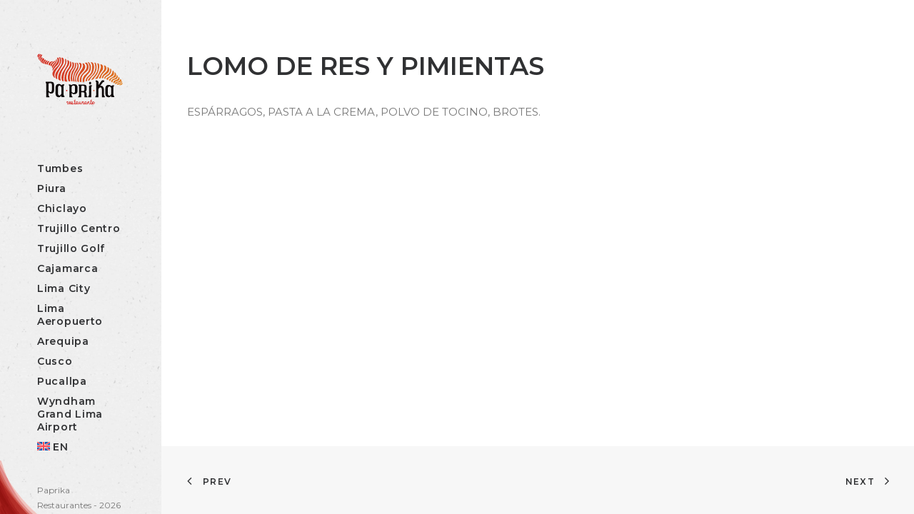

--- FILE ---
content_type: text/html; charset=UTF-8
request_url: https://paprikarestaurantes.com/item/lomo-res-pimientas-cuz/
body_size: 51008
content:
<!DOCTYPE html>
<html class="no-touch" lang="es-ES" xmlns="http://www.w3.org/1999/xhtml">
<head>
<meta http-equiv="Content-Type" content="text/html; charset=UTF-8">
<meta name="viewport" content="width=device-width, initial-scale=1">
<link rel="profile" href="http://gmpg.org/xfn/11">
<link rel="pingback" href="https://paprikarestaurantes.com/xmlrpc.php">
<meta name='robots' content='noindex, nofollow' />
<link rel="alternate" hreflang="en" href="https://paprikarestaurantes.com/en/item-en/beef-tenderloin-and-pepper-2/" />
<link rel="alternate" hreflang="es" href="https://paprikarestaurantes.com/item/lomo-res-pimientas-cuz/" />
<link rel="alternate" hreflang="x-default" href="https://paprikarestaurantes.com/item/lomo-res-pimientas-cuz/" />

	<!-- This site is optimized with the Yoast SEO plugin v25.9 - https://yoast.com/wordpress/plugins/seo/ -->
	<title>LOMO DE RES Y PIMIENTAS - Paprika Restaurantes</title>
	<meta property="og:locale" content="es_ES" />
	<meta property="og:type" content="article" />
	<meta property="og:title" content="LOMO DE RES Y PIMIENTAS - Paprika Restaurantes" />
	<meta property="og:description" content="ESPÁRRAGOS, PASTA A LA CREMA, POLVO DE TOCINO, BROTES." />
	<meta property="og:url" content="https://paprikarestaurantes.com/item/lomo-res-pimientas-cuz/" />
	<meta property="og:site_name" content="Paprika Restaurantes" />
	<meta property="article:modified_time" content="2024-01-23T14:53:59+00:00" />
	<meta name="twitter:card" content="summary_large_image" />
	<meta name="twitter:label1" content="Tiempo de lectura" />
	<meta name="twitter:data1" content="1 minuto" />
	<script type="application/ld+json" class="yoast-schema-graph">{"@context":"https://schema.org","@graph":[{"@type":"WebPage","@id":"https://paprikarestaurantes.com/item/lomo-res-pimientas-cuz/","url":"https://paprikarestaurantes.com/item/lomo-res-pimientas-cuz/","name":"LOMO DE RES Y PIMIENTAS - Paprika Restaurantes","isPartOf":{"@id":"https://paprikarestaurantes.com/#website"},"datePublished":"2019-02-28T16:11:11+00:00","dateModified":"2024-01-23T14:53:59+00:00","breadcrumb":{"@id":"https://paprikarestaurantes.com/item/lomo-res-pimientas-cuz/#breadcrumb"},"inLanguage":"es","potentialAction":[{"@type":"ReadAction","target":["https://paprikarestaurantes.com/item/lomo-res-pimientas-cuz/"]}]},{"@type":"BreadcrumbList","@id":"https://paprikarestaurantes.com/item/lomo-res-pimientas-cuz/#breadcrumb","itemListElement":[{"@type":"ListItem","position":1,"name":"Portada","item":"https://paprikarestaurantes.com/"},{"@type":"ListItem","position":2,"name":"Item","item":"https://paprikarestaurantes.com/item/"},{"@type":"ListItem","position":3,"name":"LOMO DE RES Y PIMIENTAS"}]},{"@type":"WebSite","@id":"https://paprikarestaurantes.com/#website","url":"https://paprikarestaurantes.com/","name":"Paprika Restaurantes","description":"","potentialAction":[{"@type":"SearchAction","target":{"@type":"EntryPoint","urlTemplate":"https://paprikarestaurantes.com/?s={search_term_string}"},"query-input":{"@type":"PropertyValueSpecification","valueRequired":true,"valueName":"search_term_string"}}],"inLanguage":"es"}]}</script>
	<!-- / Yoast SEO plugin. -->


<link rel='dns-prefetch' href='//www.googletagmanager.com' />
<link rel='dns-prefetch' href='//fonts.googleapis.com' />
<link rel="alternate" type="application/rss+xml" title="Paprika Restaurantes &raquo; Feed" href="https://paprikarestaurantes.com/feed/" />
<link rel="alternate" type="application/rss+xml" title="Paprika Restaurantes &raquo; Feed de los comentarios" href="https://paprikarestaurantes.com/comments/feed/" />
<link rel="alternate" type="application/rss+xml" title="Paprika Restaurantes &raquo; Comentario LOMO DE RES Y PIMIENTAS del feed" href="https://paprikarestaurantes.com/item/lomo-res-pimientas-cuz/feed/" />
<link rel="alternate" title="oEmbed (JSON)" type="application/json+oembed" href="https://paprikarestaurantes.com/wp-json/oembed/1.0/embed?url=https%3A%2F%2Fpaprikarestaurantes.com%2Fitem%2Flomo-res-pimientas-cuz%2F" />
<link rel="alternate" title="oEmbed (XML)" type="text/xml+oembed" href="https://paprikarestaurantes.com/wp-json/oembed/1.0/embed?url=https%3A%2F%2Fpaprikarestaurantes.com%2Fitem%2Flomo-res-pimientas-cuz%2F&#038;format=xml" />
<style id='wp-img-auto-sizes-contain-inline-css' type='text/css'>
img:is([sizes=auto i],[sizes^="auto," i]){contain-intrinsic-size:3000px 1500px}
/*# sourceURL=wp-img-auto-sizes-contain-inline-css */
</style>
<style id='wp-emoji-styles-inline-css' type='text/css'>

	img.wp-smiley, img.emoji {
		display: inline !important;
		border: none !important;
		box-shadow: none !important;
		height: 1em !important;
		width: 1em !important;
		margin: 0 0.07em !important;
		vertical-align: -0.1em !important;
		background: none !important;
		padding: 0 !important;
	}
/*# sourceURL=wp-emoji-styles-inline-css */
</style>
<link rel='stylesheet' id='wp-block-library-css' href='https://paprikarestaurantes.com/wp-includes/css/dist/block-library/style.min.css?ver=6.9' type='text/css' media='all' />
<style id='global-styles-inline-css' type='text/css'>
:root{--wp--preset--aspect-ratio--square: 1;--wp--preset--aspect-ratio--4-3: 4/3;--wp--preset--aspect-ratio--3-4: 3/4;--wp--preset--aspect-ratio--3-2: 3/2;--wp--preset--aspect-ratio--2-3: 2/3;--wp--preset--aspect-ratio--16-9: 16/9;--wp--preset--aspect-ratio--9-16: 9/16;--wp--preset--color--black: #000000;--wp--preset--color--cyan-bluish-gray: #abb8c3;--wp--preset--color--white: #ffffff;--wp--preset--color--pale-pink: #f78da7;--wp--preset--color--vivid-red: #cf2e2e;--wp--preset--color--luminous-vivid-orange: #ff6900;--wp--preset--color--luminous-vivid-amber: #fcb900;--wp--preset--color--light-green-cyan: #7bdcb5;--wp--preset--color--vivid-green-cyan: #00d084;--wp--preset--color--pale-cyan-blue: #8ed1fc;--wp--preset--color--vivid-cyan-blue: #0693e3;--wp--preset--color--vivid-purple: #9b51e0;--wp--preset--gradient--vivid-cyan-blue-to-vivid-purple: linear-gradient(135deg,rgb(6,147,227) 0%,rgb(155,81,224) 100%);--wp--preset--gradient--light-green-cyan-to-vivid-green-cyan: linear-gradient(135deg,rgb(122,220,180) 0%,rgb(0,208,130) 100%);--wp--preset--gradient--luminous-vivid-amber-to-luminous-vivid-orange: linear-gradient(135deg,rgb(252,185,0) 0%,rgb(255,105,0) 100%);--wp--preset--gradient--luminous-vivid-orange-to-vivid-red: linear-gradient(135deg,rgb(255,105,0) 0%,rgb(207,46,46) 100%);--wp--preset--gradient--very-light-gray-to-cyan-bluish-gray: linear-gradient(135deg,rgb(238,238,238) 0%,rgb(169,184,195) 100%);--wp--preset--gradient--cool-to-warm-spectrum: linear-gradient(135deg,rgb(74,234,220) 0%,rgb(151,120,209) 20%,rgb(207,42,186) 40%,rgb(238,44,130) 60%,rgb(251,105,98) 80%,rgb(254,248,76) 100%);--wp--preset--gradient--blush-light-purple: linear-gradient(135deg,rgb(255,206,236) 0%,rgb(152,150,240) 100%);--wp--preset--gradient--blush-bordeaux: linear-gradient(135deg,rgb(254,205,165) 0%,rgb(254,45,45) 50%,rgb(107,0,62) 100%);--wp--preset--gradient--luminous-dusk: linear-gradient(135deg,rgb(255,203,112) 0%,rgb(199,81,192) 50%,rgb(65,88,208) 100%);--wp--preset--gradient--pale-ocean: linear-gradient(135deg,rgb(255,245,203) 0%,rgb(182,227,212) 50%,rgb(51,167,181) 100%);--wp--preset--gradient--electric-grass: linear-gradient(135deg,rgb(202,248,128) 0%,rgb(113,206,126) 100%);--wp--preset--gradient--midnight: linear-gradient(135deg,rgb(2,3,129) 0%,rgb(40,116,252) 100%);--wp--preset--font-size--small: 13px;--wp--preset--font-size--medium: 20px;--wp--preset--font-size--large: 36px;--wp--preset--font-size--x-large: 42px;--wp--preset--spacing--20: 0.44rem;--wp--preset--spacing--30: 0.67rem;--wp--preset--spacing--40: 1rem;--wp--preset--spacing--50: 1.5rem;--wp--preset--spacing--60: 2.25rem;--wp--preset--spacing--70: 3.38rem;--wp--preset--spacing--80: 5.06rem;--wp--preset--shadow--natural: 6px 6px 9px rgba(0, 0, 0, 0.2);--wp--preset--shadow--deep: 12px 12px 50px rgba(0, 0, 0, 0.4);--wp--preset--shadow--sharp: 6px 6px 0px rgba(0, 0, 0, 0.2);--wp--preset--shadow--outlined: 6px 6px 0px -3px rgb(255, 255, 255), 6px 6px rgb(0, 0, 0);--wp--preset--shadow--crisp: 6px 6px 0px rgb(0, 0, 0);}:where(.is-layout-flex){gap: 0.5em;}:where(.is-layout-grid){gap: 0.5em;}body .is-layout-flex{display: flex;}.is-layout-flex{flex-wrap: wrap;align-items: center;}.is-layout-flex > :is(*, div){margin: 0;}body .is-layout-grid{display: grid;}.is-layout-grid > :is(*, div){margin: 0;}:where(.wp-block-columns.is-layout-flex){gap: 2em;}:where(.wp-block-columns.is-layout-grid){gap: 2em;}:where(.wp-block-post-template.is-layout-flex){gap: 1.25em;}:where(.wp-block-post-template.is-layout-grid){gap: 1.25em;}.has-black-color{color: var(--wp--preset--color--black) !important;}.has-cyan-bluish-gray-color{color: var(--wp--preset--color--cyan-bluish-gray) !important;}.has-white-color{color: var(--wp--preset--color--white) !important;}.has-pale-pink-color{color: var(--wp--preset--color--pale-pink) !important;}.has-vivid-red-color{color: var(--wp--preset--color--vivid-red) !important;}.has-luminous-vivid-orange-color{color: var(--wp--preset--color--luminous-vivid-orange) !important;}.has-luminous-vivid-amber-color{color: var(--wp--preset--color--luminous-vivid-amber) !important;}.has-light-green-cyan-color{color: var(--wp--preset--color--light-green-cyan) !important;}.has-vivid-green-cyan-color{color: var(--wp--preset--color--vivid-green-cyan) !important;}.has-pale-cyan-blue-color{color: var(--wp--preset--color--pale-cyan-blue) !important;}.has-vivid-cyan-blue-color{color: var(--wp--preset--color--vivid-cyan-blue) !important;}.has-vivid-purple-color{color: var(--wp--preset--color--vivid-purple) !important;}.has-black-background-color{background-color: var(--wp--preset--color--black) !important;}.has-cyan-bluish-gray-background-color{background-color: var(--wp--preset--color--cyan-bluish-gray) !important;}.has-white-background-color{background-color: var(--wp--preset--color--white) !important;}.has-pale-pink-background-color{background-color: var(--wp--preset--color--pale-pink) !important;}.has-vivid-red-background-color{background-color: var(--wp--preset--color--vivid-red) !important;}.has-luminous-vivid-orange-background-color{background-color: var(--wp--preset--color--luminous-vivid-orange) !important;}.has-luminous-vivid-amber-background-color{background-color: var(--wp--preset--color--luminous-vivid-amber) !important;}.has-light-green-cyan-background-color{background-color: var(--wp--preset--color--light-green-cyan) !important;}.has-vivid-green-cyan-background-color{background-color: var(--wp--preset--color--vivid-green-cyan) !important;}.has-pale-cyan-blue-background-color{background-color: var(--wp--preset--color--pale-cyan-blue) !important;}.has-vivid-cyan-blue-background-color{background-color: var(--wp--preset--color--vivid-cyan-blue) !important;}.has-vivid-purple-background-color{background-color: var(--wp--preset--color--vivid-purple) !important;}.has-black-border-color{border-color: var(--wp--preset--color--black) !important;}.has-cyan-bluish-gray-border-color{border-color: var(--wp--preset--color--cyan-bluish-gray) !important;}.has-white-border-color{border-color: var(--wp--preset--color--white) !important;}.has-pale-pink-border-color{border-color: var(--wp--preset--color--pale-pink) !important;}.has-vivid-red-border-color{border-color: var(--wp--preset--color--vivid-red) !important;}.has-luminous-vivid-orange-border-color{border-color: var(--wp--preset--color--luminous-vivid-orange) !important;}.has-luminous-vivid-amber-border-color{border-color: var(--wp--preset--color--luminous-vivid-amber) !important;}.has-light-green-cyan-border-color{border-color: var(--wp--preset--color--light-green-cyan) !important;}.has-vivid-green-cyan-border-color{border-color: var(--wp--preset--color--vivid-green-cyan) !important;}.has-pale-cyan-blue-border-color{border-color: var(--wp--preset--color--pale-cyan-blue) !important;}.has-vivid-cyan-blue-border-color{border-color: var(--wp--preset--color--vivid-cyan-blue) !important;}.has-vivid-purple-border-color{border-color: var(--wp--preset--color--vivid-purple) !important;}.has-vivid-cyan-blue-to-vivid-purple-gradient-background{background: var(--wp--preset--gradient--vivid-cyan-blue-to-vivid-purple) !important;}.has-light-green-cyan-to-vivid-green-cyan-gradient-background{background: var(--wp--preset--gradient--light-green-cyan-to-vivid-green-cyan) !important;}.has-luminous-vivid-amber-to-luminous-vivid-orange-gradient-background{background: var(--wp--preset--gradient--luminous-vivid-amber-to-luminous-vivid-orange) !important;}.has-luminous-vivid-orange-to-vivid-red-gradient-background{background: var(--wp--preset--gradient--luminous-vivid-orange-to-vivid-red) !important;}.has-very-light-gray-to-cyan-bluish-gray-gradient-background{background: var(--wp--preset--gradient--very-light-gray-to-cyan-bluish-gray) !important;}.has-cool-to-warm-spectrum-gradient-background{background: var(--wp--preset--gradient--cool-to-warm-spectrum) !important;}.has-blush-light-purple-gradient-background{background: var(--wp--preset--gradient--blush-light-purple) !important;}.has-blush-bordeaux-gradient-background{background: var(--wp--preset--gradient--blush-bordeaux) !important;}.has-luminous-dusk-gradient-background{background: var(--wp--preset--gradient--luminous-dusk) !important;}.has-pale-ocean-gradient-background{background: var(--wp--preset--gradient--pale-ocean) !important;}.has-electric-grass-gradient-background{background: var(--wp--preset--gradient--electric-grass) !important;}.has-midnight-gradient-background{background: var(--wp--preset--gradient--midnight) !important;}.has-small-font-size{font-size: var(--wp--preset--font-size--small) !important;}.has-medium-font-size{font-size: var(--wp--preset--font-size--medium) !important;}.has-large-font-size{font-size: var(--wp--preset--font-size--large) !important;}.has-x-large-font-size{font-size: var(--wp--preset--font-size--x-large) !important;}
/*# sourceURL=global-styles-inline-css */
</style>

<style id='classic-theme-styles-inline-css' type='text/css'>
/*! This file is auto-generated */
.wp-block-button__link{color:#fff;background-color:#32373c;border-radius:9999px;box-shadow:none;text-decoration:none;padding:calc(.667em + 2px) calc(1.333em + 2px);font-size:1.125em}.wp-block-file__button{background:#32373c;color:#fff;text-decoration:none}
/*# sourceURL=/wp-includes/css/classic-themes.min.css */
</style>
<link rel='stylesheet' id='wpml-blocks-css' href='https://paprikarestaurantes.com/wp-content/plugins/sitepress-multilingual-cms/dist/css/blocks/styles.css?ver=4.6.1' type='text/css' media='all' />
<link rel='stylesheet' id='uncodefont-google-css' href='//fonts.googleapis.com/css?family=Montserrat%3A100%2C200%2C300%2Cregular%2C500%2C600%2C700%2C800%2C900%2C100italic%2C200italic%2C300italic%2Citalic%2C500italic%2C600italic%2C700italic%2C800italic%2C900italic&#038;subset=cyrillic%2Ccyrillic-ext%2Clatin%2Clatin-ext%2Cvietnamese&#038;ver=2.7.8' type='text/css' media='all' />
<link rel='stylesheet' id='uncode-privacy-css' href='https://paprikarestaurantes.com/wp-content/plugins/uncode-privacy/assets/css/uncode-privacy-public.css?ver=2.2.2' type='text/css' media='all' />
<link rel='stylesheet' id='wpml-legacy-horizontal-list-0-css' href='//paprikarestaurantes.com/wp-content/plugins/sitepress-multilingual-cms/templates/language-switchers/legacy-list-horizontal/style.min.css?ver=1' type='text/css' media='all' />
<link rel='stylesheet' id='wpml-menu-item-0-css' href='//paprikarestaurantes.com/wp-content/plugins/sitepress-multilingual-cms/templates/language-switchers/menu-item/style.min.css?ver=1' type='text/css' media='all' />
<link rel='stylesheet' id='uncode-style-css' href='https://paprikarestaurantes.com/wp-content/themes/uncode/library/css/style.css' type='text/css' media='all' />
<style id='uncode-style-inline-css' type='text/css'>

@media (max-width: 959px) { .navbar-brand > * { height: 50px !important;}}
@media (min-width: 960px) { .limit-width { max-width: 1200px; margin: auto;}}
@media (min-width: 960px) { .main-header, .vmenu-container { width: 228px !important; } }
@media (min-width: 960px) { .pin-trigger { left: 228px !important; top: 0px !important; } }
body.menu-custom-padding .col-lg-0.logo-container, body.menu-custom-padding .col-lg-2.logo-container, body.menu-custom-padding .col-lg-12 .logo-container, body.menu-custom-padding .col-lg-4.logo-container { padding-top: 0px; padding-bottom: 0px; }
body.menu-custom-padding .col-lg-0.logo-container.shrinked, body.menu-custom-padding .col-lg-2.logo-container.shrinked, body.menu-custom-padding .col-lg-12 .logo-container.shrinked, body.menu-custom-padding .col-lg-4.logo-container.shrinked { padding-top: 0px; padding-bottom: 0px; }
@media (max-width: 959px) { body.menu-custom-padding .menu-container .logo-container { padding-top: 9px !important; padding-bottom: 9px !important; } }
#changer-back-color { transition: background-color 1000ms cubic-bezier(0.25, 1, 0.5, 1) !important; } #changer-back-color > div { transition: opacity 1000ms cubic-bezier(0.25, 1, 0.5, 1) !important; } body.bg-changer-init.disable-hover .main-wrapper .style-light,  body.bg-changer-init.disable-hover .main-wrapper .style-light h1,  body.bg-changer-init.disable-hover .main-wrapper .style-light h2, body.bg-changer-init.disable-hover .main-wrapper .style-light h3, body.bg-changer-init.disable-hover .main-wrapper .style-light h4, body.bg-changer-init.disable-hover .main-wrapper .style-light h5, body.bg-changer-init.disable-hover .main-wrapper .style-light h6, body.bg-changer-init.disable-hover .main-wrapper .style-light a, body.bg-changer-init.disable-hover .main-wrapper .style-dark, body.bg-changer-init.disable-hover .main-wrapper .style-dark h1, body.bg-changer-init.disable-hover .main-wrapper .style-dark h2, body.bg-changer-init.disable-hover .main-wrapper .style-dark h3, body.bg-changer-init.disable-hover .main-wrapper .style-dark h4, body.bg-changer-init.disable-hover .main-wrapper .style-dark h5, body.bg-changer-init.disable-hover .main-wrapper .style-dark h6, body.bg-changer-init.disable-hover .main-wrapper .style-dark a { transition: color 1000ms cubic-bezier(0.25, 1, 0.5, 1) !important; }
/*# sourceURL=uncode-style-inline-css */
</style>
<link rel='stylesheet' id='uncode-icons-css' href='https://paprikarestaurantes.com/wp-content/themes/uncode/library/css/uncode-icons.css' type='text/css' media='all' />
<link rel='stylesheet' id='uncode-custom-style-css' href='https://paprikarestaurantes.com/wp-content/themes/uncode/library/css/style-custom.css' type='text/css' media='all' />
<style id='uncode-custom-style-inline-css' type='text/css'>
.carta-filtrante li.filter-cat-245.filter-cat, .carta-filtrante li.filter-cat-80.filter-cat {display:none!important;}.carta-filtrante li.filter-cat-204.filter-cat, .carta-filtrante li.filter-cat-143.filter-cat {display:none!important;}.carta-filtrante li.filter-cat-184.filter-cat, .carta-filtrante li.filter-cat-70.filter-cat {display:none!important;}.carta-filtrante li.filter-cat-235.filter-cat, .carta-filtrante li.filter-cat-102.filter-cat {display:none!important;}.carta-filtrante li.filter-cat-225.filter-cat, .carta-filtrante li.filter-cat-92.filter-cat {display:none!important;}.carta-filtrante li.filter-cat-175.filter-cat, .carta-filtrante li.filter-cat-124.filter-cat {display:none!important;}.carta-filtrante li.filter-cat-23.filter-cat, .carta-filtrante li.filter-cat-2.filter-cat {display:none!important;}.carta-filtrante li.filter-cat-152.filter-cat, .carta-filtrante li.filter-cat-47.filter-cat {display:none!important;}.carta-filtrante li.filter-cat-165.filter-cat, .carta-filtrante li.filter-cat-60.filter-cat {display:none!important;}.carta-filtrante li.filter-cat-194.filter-cat, .carta-filtrante li.filter-cat-133.filter-cat {display:none!important;}.carta-filtrante li.filter-cat-213.filter-cat, .carta-filtrante li.filter-cat-112.filter-cat {display:none!important;}.header-wrapper.header-uncode-block {background:#fff;}.carta-filtrante .grid-container .t-entry .row.row-parent {padding:0px;}img#imagen-trip {width:100%;}img#imagen-trip-mobile {width:65px;}.footer-scroll-top{bottom:75px;}.repollo ul.menu-smart {padding-bottom:20px!important;}.lateral-pepper-der {display:inline-block;width:90%;margin-left:2%;}.lateral-pepper-der p {text-transform:uppercase;}.lateral-pepper-izq {display:inline-block;width:8%;vertical-align:top;position:relative;background-size:contain;height:20px;background-repeat:no-repeat;margin-top:10px;}.t-entry-text.titulo .lateral-pepper-der {width:100%;margin-left:0px!important;}.t-entry-text.titulo .lateral-pepper-izq {display:none;}.t-entry-text.titulo .t-entry {border-bottom:2px solid #e7e7e7;}.t-entry-text.titulo .t-entry-title {padding-bottom:5px;}.normal .lateral-pepper-izq {background-image:url(/wp-content/uploads/2023/03/iso-black.png);}.recomendacion .lateral-pepper-izq {background-image:url(/wp-content/uploads/2023/03/iso-red.png);}.saludable .lateral-pepper-izq {background-image:url(/wp-content/uploads/2023/03/iso-green.png);}#carta-inner .t-entry p {font-size:12px;}#carta-inner a.isotope-nav-link.grid-nav-link {}#carta-inner .grid-filters ul.menu-smart > li > span {padding-left:0px;padding-bottom:10px;}#carta-inner a.isotope-nav-link.grid-nav-link.active {background:#c60017;color:#fff;}#carta-inner a.isotope-nav-link.grid-nav-link {background:#dcdcdc;padding:8px;border-radius:5px;font-size:12px!important;font-weight:600!important;}#masthead .vmenu-container {background:url(https://paprikarestaurantes.com/wp-content/uploads/2023/03/pattern-base.png);background-repeat:repeat;background-size:210px;}#masthead .vmenu-container .vmenu-wrap-cell .row-inner.restrict {background:url(https://paprikarestaurantes.com/wp-content/uploads/2023/03/back-footer-lateral.png);background-position:center left;background-position-y:-90px;}#carta-inner .isotope-filters {margin-bottom:20px;}#carta-inner .t-entry a {pointer-events:none!important;}#carta-inner .t-entry ul li {font-size:12px;}.pr-in {font-size:14px;}.pr-por {font-size:14px;display:initial;margin-left:10px;}.tmb-id-293, .tmb-id-524 {visibility:hidden;}.tmb-id-293 a, .tmb-id-524 a {color:#101213!important;}.carta-filtrante .filter-cat span {padding:0px!important;}.carta-filtrante .precio {margin-left:10px;}.info-carta-seccion .icon-box-content .text-small {margin:0px;font-size:10px;font-weight:700;}.carta-filtrante .titulo .t-entry-title a {color:#c60017!important;}.carta-filtrante .repollo {border-radius:7px;}.mobile-selector {display:none;position:absolute;top:16px;right:80px;}.mobile-selector li.wpml-ls-current-language a span {border-bottom:2px solid #c60017;}.mobile-selector li.wpml-ls-current-language a {color:#c60017;}.mobile-selector li a {color:#141618;}button.pum-close.popmake-close i {line-height:15px;}hr.separator-break.separator-accent {border-color:#c60017 !important;}@media only screen and (max-width:991px) {.mobile-selector {display:block;}#masthead .vmenu-container {background:url(https://paprikarestaurantes.com/wp-content/uploads/2023/03/pattern-base.png);}}@media only screen and (max-width:767px){#header-carta .row.limit-width.row-parent {padding-top:20px;padding-bottom:20px;}#masthead .vmenu-container {background:url(https://paprikarestaurantes.com/wp-content/uploads/2023/03/pattern-base.png);}#header-carta p.text-top-reduced {margin-top:3px;line-height:10px;}.mobile-selector {display:block;}.icon-espacio p {font-size:8px;}#carta-inner .grid-filters ul.menu-smart li {padding-bottom:10px;}#carta-inner a.isotope-nav-link.grid-nav-link {font-size:10px!important;}.carta-filtrante .grid-filters .menu-smart {padding:10px!important;text-align:center;}}
/*# sourceURL=uncode-custom-style-inline-css */
</style>
<link rel='stylesheet' id='child-style-css' href='https://paprikarestaurantes.com/wp-content/themes/uncode-child/style.css' type='text/css' media='all' />
<script type="text/javascript" src="https://paprikarestaurantes.com/wp-includes/js/jquery/jquery.min.js?ver=3.7.1" id="jquery-core-js"></script>
<script type="text/javascript" src="https://paprikarestaurantes.com/wp-includes/js/jquery/jquery-migrate.min.js?ver=3.4.1" id="jquery-migrate-js"></script>
<script type="text/javascript" id="uncode-init-js-extra">
/* <![CDATA[ */
var SiteParameters = {"days":"days","hours":"hours","minutes":"minutes","seconds":"seconds","constant_scroll":"on","scroll_speed":"2","parallax_factor":"0.25","loading":"Loading\u2026","slide_name":"slide","slide_footer":"footer","ajax_url":"https://paprikarestaurantes.com/wp-admin/admin-ajax.php","nonce_adaptive_images":"f2d8d555cb","nonce_srcset_async":"51ca243b88","enable_debug":"","block_mobile_videos":"","is_frontend_editor":"","main_width":["1200","px"],"mobile_parallax_allowed":"","wireframes_plugin_active":"1","sticky_elements":"off","lazyload_type":"","resize_quality":"90","register_metadata":"","bg_changer_time":"1000","update_wc_fragments":"1","optimize_shortpixel_image":"","custom_cursor_selector":"[href], .trigger-overlay, .owl-next, .owl-prev, .owl-dot, input[type=\"submit\"], input[type=\"checkbox\"], button[type=\"submit\"], a[class^=\"ilightbox\"], .ilightbox-thumbnail, .ilightbox-prev, .ilightbox-next, .overlay-close, .unmodal-close, .qty-inset \u003E span, .share-button li, .uncode-post-titles .tmb.tmb-click-area, .btn-link, .tmb-click-row .t-inside, .lg-outer button, .lg-thumb img","mobile_parallax_animation":"","lbox_enhanced":"1","native_media_player":"","vimeoPlayerParams":"?autoplay=0","ajax_filter_key_search":"key","ajax_filter_key_unfilter":"unfilter"};
//# sourceURL=uncode-init-js-extra
/* ]]> */
</script>
<script type="text/javascript" src="https://paprikarestaurantes.com/wp-content/themes/uncode/library/js/init.min.js" id="uncode-init-js"></script>

<!-- Fragmento de código de Google Analytics añadido por Site Kit -->
<script type="text/javascript" src="https://www.googletagmanager.com/gtag/js?id=GT-NMKN5FW" id="google_gtagjs-js" async></script>
<script type="text/javascript" id="google_gtagjs-js-after">
/* <![CDATA[ */
window.dataLayer = window.dataLayer || [];function gtag(){dataLayer.push(arguments);}
gtag('set', 'linker', {"domains":["paprikarestaurantes.com"]} );
gtag("js", new Date());
gtag("set", "developer_id.dZTNiMT", true);
gtag("config", "GT-NMKN5FW");
//# sourceURL=google_gtagjs-js-after
/* ]]> */
</script>

<!-- Final del fragmento de código de Google Analytics añadido por Site Kit -->
<link rel="https://api.w.org/" href="https://paprikarestaurantes.com/wp-json/" /><link rel="alternate" title="JSON" type="application/json" href="https://paprikarestaurantes.com/wp-json/wp/v2/portfolio/1477" /><link rel="EditURI" type="application/rsd+xml" title="RSD" href="https://paprikarestaurantes.com/xmlrpc.php?rsd" />
<meta name="generator" content="WordPress 6.9" />
<link rel='shortlink' href='https://paprikarestaurantes.com/?p=1477' />
<meta name="generator" content="WPML ver:4.6.1 stt:1,2;" />
<meta name="generator" content="Site Kit by Google 1.104.0" /><link rel="icon" href="https://paprikarestaurantes.com/wp-content/uploads/2023/06/favicon.png" sizes="32x32" />
<link rel="icon" href="https://paprikarestaurantes.com/wp-content/uploads/2023/06/favicon.png" sizes="192x192" />
<link rel="apple-touch-icon" href="https://paprikarestaurantes.com/wp-content/uploads/2023/06/favicon.png" />
<meta name="msapplication-TileImage" content="https://paprikarestaurantes.com/wp-content/uploads/2023/06/favicon.png" />
		<style type="text/css" id="wp-custom-css">
			.custom-carta.menu-filters {
  display: flex;
  flex-wrap: wrap;
  gap: 0.5rem;
  margin-bottom: 1.5rem;
}

.custom-carta.menu-filters button {
    background: #eee;
    border: none;
    padding: 0.5rem 0.8rem;
    border-radius: 9px;
    font-size: 0.7rem;
    cursor: pointer;
    transition: background-color 0.3s, color 0.3s;
    font-weight: 600;
    color: #000000;
}

.custom-carta.menu-filters button:not(.active):hover {
  background: #ddd;
}

.custom-carta.menu-filters button.active {
  background: #c00;
  color: #fff;
}

.custom-carta .menu-cards {
  transition: opacity 0.3s;
}

.custom-carta .menu-category,
.custom-carta .menu-subsection {
  grid-column: 1 / -1;
  text-transform: uppercase;
  margin: 2rem 0 1rem;
}

.custom-carta .menu-category {
    font-size: 1.2rem;
    color: #cc0000;

    margin-bottom: 20px;
    padding-bottom: 10px;
}

.custom-carta .menu-subsection {
  font-size: 1rem;
    color: #cc0000;
    border-bottom: 1px solid #c5c5c5;
    margin-bottom: 20px;
    padding-bottom: 10px;
}

.custom-carta .menu-items {
  display: grid;
  grid-template-columns: repeat(2, 1fr);
  gap: 1.5rem;
  margin-bottom: 2rem;
}

@media (max-width: 768px) {
  .custom-carta .menu-items {
    grid-template-columns: 1fr;
  }
	.menu-filters.custom-carta  {
  display: flex;
  flex-wrap: nowrap;
  gap: .5rem;
  overflow-x: auto;
  padding-bottom: .7rem;
  margin-bottom: 1.5rem;
  scroll-snap-type: x mandatory;
  -webkit-overflow-scrolling: touch;
}

.menu-filters.custom-carta button {
  white-space: nowrap;
  scroll-snap-align: start;
  flex: 0 0 auto;
  background: #eee;
  border: none;
  padding: .5rem 1rem;
  border-radius: 20px;
  font-size: .9rem;
  cursor: pointer;
  transition: background-color .3s, color .3s;
}

}

.custom-carta .menu-item {
  margin-bottom: 1.5rem;
}

.custom-carta .menu-item h4 {
  display: inline-flex;
  align-items: center;
  gap: 0.5rem;
  margin: 0 0 0.5rem;
  font-size: 1rem;
  font-weight: 600;
}

.custom-carta .aji-icon {
  height: 20px;
  flex-shrink: 0;
}

.custom-carta .item-title {
  flex-grow: 1;
}

.custom-carta .price {
  font-weight: 600;
  margin: 0;
  color: #000;
}

.custom-carta .item-desc {
  margin: 0.25rem 0 0.75rem;
  color: #666;
  font-size: 0.9rem;
}

.custom-carta .item-maridaje,
.custom-carta .item-note {
  margin: 0.25rem 0;
  font-size: 0.85rem;
  color: #444;
}

.custom-carta .item-maridaje em {
  font-style: italic;
}
		</style>
		<noscript><style> .wpb_animate_when_almost_visible { opacity: 1; }</style></noscript></head>
<body class="wp-singular portfolio-template-default single single-portfolio postid-1477 wp-theme-uncode wp-child-theme-uncode-child  style-color-lxmt-bg vmenu vmenu-middle vmenu-left vmenu-position-left header-full-width main-center-align menu-mobile-animated-simple menu-custom-padding menu-sticky-mobile menu-mobile-centered menu-accordion-active mobile-parallax-not-allowed ilb-no-bounce uncode-logo-mobile qw-body-scroll-disabled menu-sticky-fix wpb-js-composer js-comp-ver-6.9.0.2 vc_responsive" data-border="0">
		<div id="vh_layout_help"></div><div class="body-borders" data-border="0"><div class="top-border body-border-shadow"></div><div class="right-border body-border-shadow"></div><div class="bottom-border body-border-shadow"></div><div class="left-border body-border-shadow"></div><div class="top-border style-light-bg"></div><div class="right-border style-light-bg"></div><div class="bottom-border style-light-bg"></div><div class="left-border style-light-bg"></div></div>	<div class="box-wrapper">
		<div class="box-container">
		<script type="text/javascript" id="initBox">UNCODE.initBox();</script>
		<div class="main-header">
													<div id="masthead" class="masthead-vertical menu-sticky menu-sticky-mobile">
														<div class="vmenu-container menu-container  menu-primary menu-light submenu-light style-light-original single-h-padding style-color-xsdn-bg menu-no-borders menu-no-arrows">
															<div class="row row-parent"><div class="row-inner restrict row-brand">
																	<div id="logo-container-mobile" class="col-lg-12 logo-container">
																		<div class="style-light">
																			<a href="https://paprikarestaurantes.com/" class="navbar-brand" data-padding-shrink ="0" data-minheight="20"><div class="logo-image main-logo logo-skinnable" data-maxheight="150" style="height: 150px;"><img decoding="async" src="https://paprikarestaurantes.com/wp-content/uploads/2023/06/logo-paprika.svg" alt="logo" width="1" height="1" class="img-responsive" /></div><div class="logo-image mobile-logo logo-skinnable" data-maxheight="150" style="height: 150px;"><img decoding="async" src="https://paprikarestaurantes.com/wp-content/uploads/2023/06/logo-paprika.svg" alt="logo" width="1" height="1" class="img-responsive" /></div></a>
																		</div><div class="mobile-selector">
<div class="wpml-ls-statics-shortcode_actions wpml-ls wpml-ls-legacy-list-horizontal">
	<ul><li class="wpml-ls-slot-shortcode_actions wpml-ls-item wpml-ls-item-en wpml-ls-first-item wpml-ls-item-legacy-list-horizontal">
				<a href="https://paprikarestaurantes.com/en/item-en/beef-tenderloin-and-pepper-2/" class="wpml-ls-link">
                    <span class="wpml-ls-display">EN</span></a>
			</li><li class="wpml-ls-slot-shortcode_actions wpml-ls-item wpml-ls-item-es wpml-ls-current-language wpml-ls-last-item wpml-ls-item-legacy-list-horizontal">
				<a href="https://paprikarestaurantes.com/item/lomo-res-pimientas-cuz/" class="wpml-ls-link">
                    <span class="wpml-ls-native">ES</span></a>
			</li></ul>
</div>
</div><div class="mmb-container"><div class="mobile-additional-icons"></div><div class="mobile-menu-button mobile-menu-button-light lines-button"><span class="lines"><span></span></span></div></div>
																	</div>
																</div><div class="row-inner expand">
																	<div class="main-menu-container">
																		<div class="vmenu-row-wrapper">
																			<div class="vmenu-wrap-cell">
																				<div class="row-inner expand">
																					<div class="menu-sidebar navbar-main">
																						<div class="menu-sidebar-inner">
																							<div class="menu-accordion"><ul id="menu-menu-principal" class="menu-primary-inner menu-smart sm sm-vertical"><li id="menu-item-3470" class="menu-item menu-item-type-post_type menu-item-object-page menu-item-3470 menu-item-link"><a title="Tumbes" href="https://paprikarestaurantes.com/paprika-tumbes/">Tumbes<i class="fa fa-angle-right fa-dropdown"></i></a></li>
<li id="menu-item-3471" class="menu-item menu-item-type-post_type menu-item-object-page menu-item-3471 menu-item-link"><a title="Piura" href="https://paprikarestaurantes.com/paprika-piura/">Piura<i class="fa fa-angle-right fa-dropdown"></i></a></li>
<li id="menu-item-3472" class="menu-item menu-item-type-post_type menu-item-object-page menu-item-3472 menu-item-link"><a title="Chiclayo" href="https://paprikarestaurantes.com/chiclayo/">Chiclayo<i class="fa fa-angle-right fa-dropdown"></i></a></li>
<li id="menu-item-3473" class="menu-item menu-item-type-post_type menu-item-object-page menu-item-3473 menu-item-link"><a title="Trujillo Centro" href="https://paprikarestaurantes.com/paprika-trujillo-centro/">Trujillo Centro<i class="fa fa-angle-right fa-dropdown"></i></a></li>
<li id="menu-item-3474" class="menu-item menu-item-type-post_type menu-item-object-page menu-item-3474 menu-item-link"><a title="Trujillo Golf" href="https://paprikarestaurantes.com/paprika-trujillo-golf/">Trujillo Golf<i class="fa fa-angle-right fa-dropdown"></i></a></li>
<li id="menu-item-3475" class="menu-item menu-item-type-post_type menu-item-object-page menu-item-3475 menu-item-link"><a title="Cajamarca" href="https://paprikarestaurantes.com/paprika-cajamarca/">Cajamarca<i class="fa fa-angle-right fa-dropdown"></i></a></li>
<li id="menu-item-3476" class="menu-item menu-item-type-post_type menu-item-object-page menu-item-3476 menu-item-link"><a title="Lima City" href="https://paprikarestaurantes.com/paprika-lima-city/">Lima City<i class="fa fa-angle-right fa-dropdown"></i></a></li>
<li id="menu-item-3477" class="menu-item menu-item-type-post_type menu-item-object-page menu-item-3477 menu-item-link"><a title="Lima Aeropuerto" href="https://paprikarestaurantes.com/paprika-aeropuerto/">Lima Aeropuerto<i class="fa fa-angle-right fa-dropdown"></i></a></li>
<li id="menu-item-3478" class="menu-item menu-item-type-post_type menu-item-object-page menu-item-3478 menu-item-link"><a title="Arequipa" href="https://paprikarestaurantes.com/paprika-arequipa/">Arequipa<i class="fa fa-angle-right fa-dropdown"></i></a></li>
<li id="menu-item-3479" class="menu-item menu-item-type-post_type menu-item-object-page menu-item-3479 menu-item-link"><a title="Cusco" href="https://paprikarestaurantes.com/cusco/">Cusco<i class="fa fa-angle-right fa-dropdown"></i></a></li>
<li id="menu-item-3480" class="menu-item menu-item-type-post_type menu-item-object-page menu-item-3480 menu-item-link"><a title="Pucallpa" href="https://paprikarestaurantes.com/paprika-pucallpa/">Pucallpa<i class="fa fa-angle-right fa-dropdown"></i></a></li>
<li id="menu-item-5751" class="menu-item menu-item-type-post_type menu-item-object-page menu-item-5751 menu-item-link"><a title="Wyndham Grand Lima Airport" href="https://paprikarestaurantes.com/paprika-wyndham-grand-lima-airport/">Wyndham Grand Lima Airport<i class="fa fa-angle-right fa-dropdown"></i></a></li>
<li id="menu-item-wpml-ls-6-en" class="menu-item wpml-ls-slot-6 wpml-ls-item wpml-ls-item-en wpml-ls-menu-item wpml-ls-first-item wpml-ls-last-item menu-item-type-wpml_ls_menu_item menu-item-object-wpml_ls_menu_item menu-item-wpml-ls-6-en menu-item-link"><a title="EN" href="https://paprikarestaurantes.com/en/item-en/beef-tenderloin-and-pepper-2/"><img decoding="async"
            class="wpml-ls-flag"
            src="https://paprikarestaurantes.com/wp-content/plugins/sitepress-multilingual-cms/res/flags/en.svg"
            alt=""
            
            
    /><span class="wpml-ls-native" lang="en">EN</span><i class="fa fa-angle-right fa-dropdown"></i></a></li>
</ul></div></div>
															 						</div>
															 					</div><div class="row-inner restrict">
														 						<div class="menu-sidebar">
														 							<div class="menu-sidebar-inner">
																						<div class="mobile-hidden tablet-hidden vmenu-footer style-light"><p>Paprika Restaurantes - 2026</p></div>
																					</div>
																				</div>
																			</div>
															 				</div>
														 				</div>
														 			</div>
																</div>
															</div>
														</div>
													</div>
												</div>			<script type="text/javascript" id="fixMenuHeight">UNCODE.fixMenuHeight();</script>
			<div class="main-wrapper">
				<div class="main-container">
					<div class="page-wrapper">
						<div class="sections-container">
<script type="text/javascript">UNCODE.initHeader();</script><div class="page-body style-light-bg">
						<div class="portfolio-wrapper portfolio-wrapper-- portfolio-wrapper--without-builder"><div class="portfolio-body"><div class="post-content"><div class="row-container limit-width">
		  					<div class="row row-parent style-light double-top-padding no-h-padding double-bottom-padding">
									<div class="post-title-wrapper"><h1 class="post-title">LOMO DE RES Y PIMIENTAS</h1></div><p>ESPÁRRAGOS, PASTA A LA CREMA, POLVO DE TOCINO, BROTES.</p>

								</div>
							</div></div></div></div>
					</div><div class="row-container row-navigation row-navigation-light">
		  					<div class="row row-parent style-light limit-width">
									<nav class="post-navigation">
									<ul class="navigation"><li class="page-prev"><span class="btn-container"><a class="btn btn-link text-default-color btn-icon-left" href="https://paprikarestaurantes.com/item/lechon-cusqueno-cuz/" rel="prev"><i class="fa fa-angle-left"></i><span>Prev</span></a></span></li><li class="page-next"><span class="btn-container"><a class="btn btn-link text-default-color btn-icon-right" href="https://paprikarestaurantes.com/item/pollo-relleno-cuz/" rel="next"><span>Next</span><i class="fa fa-angle-right"></i></a></span></li></ul><!-- .navigation -->
							</nav><!-- .post-navigation -->
								</div>
							</div>								</div><!-- sections container -->
							</div><!-- page wrapper -->
												<footer id="colophon" class="site-footer">
							<div class="row-container style-light-bg footer-center footer-last desktop-hidden">
		  					<div class="row row-parent style-light limit-width no-top-padding no-h-padding no-bottom-padding">
									<div class="site-info uncell col-lg-6 pos-middle text-center"><p>Paprika Restaurantes &#8211; 2026</p>
</div><!-- site info -->
								</div>
							</div>						</footer>
																	</div><!-- main container -->
				</div><!-- main wrapper -->
							</div><!-- box container -->
							<script type="text/javascript" id="verticalRightMenu">UNCODE.verticalRightMenu();</script>
					</div><!-- box wrapper -->
		<div class="style-light footer-scroll-top footer-scroll-circle"><a href="#" class="scroll-top"><i class="fa fa-angle-up fa-stack btn-default btn-hover-nobg"></i></a></div>
		
	<script type="speculationrules">
{"prefetch":[{"source":"document","where":{"and":[{"href_matches":"/*"},{"not":{"href_matches":["/wp-*.php","/wp-admin/*","/wp-content/uploads/*","/wp-content/*","/wp-content/plugins/*","/wp-content/themes/uncode-child/*","/wp-content/themes/uncode/*","/*\\?(.+)"]}},{"not":{"selector_matches":"a[rel~=\"nofollow\"]"}},{"not":{"selector_matches":".no-prefetch, .no-prefetch a"}}]},"eagerness":"conservative"}]}
</script>
<div class="gdpr-overlay"></div><div class="gdpr gdpr-privacy-preferences" data-nosnippet="true">
	<div class="gdpr-wrapper">
		<form method="post" class="gdpr-privacy-preferences-frm" action="https://paprikarestaurantes.com/wp-admin/admin-post.php">
			<input type="hidden" name="action" value="uncode_privacy_update_privacy_preferences">
			<input type="hidden" id="update-privacy-preferences-nonce" name="update-privacy-preferences-nonce" value="51af996fb0" /><input type="hidden" name="_wp_http_referer" value="/item/lomo-res-pimientas-cuz/" />			<header>
				<div class="gdpr-box-title">
					<h3>Privacy Preference Center</h3>
					<span class="gdpr-close"></span>
				</div>
			</header>
			<div class="gdpr-content">
				<div class="gdpr-tab-content">
					<div class="gdpr-consent-management gdpr-active">
						<header>
							<h4>Privacy Preferences</h4>
						</header>
						<div class="gdpr-info">
							<p></p>
													</div>
					</div>
				</div>
			</div>
			<footer>
				<input type="submit" class="btn-accent btn-flat" value="Save Preferences">
								<input type="hidden" id="uncode_privacy_save_cookies_from_banner" name="uncode_privacy_save_cookies_from_banner" value="false">
				<input type="hidden" id="uncode_privacy_save_cookies_from_banner_button" name="uncode_privacy_save_cookies_from_banner_button" value="">
							</footer>
		</form>
	</div>
</div>
<script async src="https://www.googletagmanager.com/gtag/js?id=AW-17452616233"></script>
<script>
  window.dataLayer = window.dataLayer || [];
  function gtag(){dataLayer.push(arguments);}
  gtag('js', new Date());


  gtag('config', 'AW-17452616233');
</script><script type="text/javascript" src="https://paprikarestaurantes.com/wp-content/plugins/uncode-privacy/assets/js/js-cookie.min.js?ver=2.2.0" id="js-cookie-js"></script>
<script type="text/javascript" id="uncode-privacy-js-extra">
/* <![CDATA[ */
var Uncode_Privacy_Parameters = {"accent_color":"#c60017"};
//# sourceURL=uncode-privacy-js-extra
/* ]]> */
</script>
<script type="text/javascript" src="https://paprikarestaurantes.com/wp-content/plugins/uncode-privacy/assets/js/uncode-privacy-public.min.js?ver=2.2.2" id="uncode-privacy-js"></script>
<script type="text/javascript" id="mediaelement-core-js-before">
/* <![CDATA[ */
var mejsL10n = {"language":"es","strings":{"mejs.download-file":"Descargar archivo","mejs.install-flash":"Est\u00e1s usando un navegador que no tiene Flash activo o instalado. Por favor, activa el componente del reproductor Flash o descarga la \u00faltima versi\u00f3n desde https://get.adobe.com/flashplayer/","mejs.fullscreen":"Pantalla completa","mejs.play":"Reproducir","mejs.pause":"Pausa","mejs.time-slider":"Control de tiempo","mejs.time-help-text":"Usa las teclas de direcci\u00f3n izquierda/derecha para avanzar un segundo y las flechas arriba/abajo para avanzar diez segundos.","mejs.live-broadcast":"Transmisi\u00f3n en vivo","mejs.volume-help-text":"Utiliza las teclas de flecha arriba/abajo para aumentar o disminuir el volumen.","mejs.unmute":"Activar el sonido","mejs.mute":"Silenciar","mejs.volume-slider":"Control de volumen","mejs.video-player":"Reproductor de v\u00eddeo","mejs.audio-player":"Reproductor de audio","mejs.captions-subtitles":"Pies de foto / Subt\u00edtulos","mejs.captions-chapters":"Cap\u00edtulos","mejs.none":"Ninguna","mejs.afrikaans":"Afrik\u00e1ans","mejs.albanian":"Albano","mejs.arabic":"\u00c1rabe","mejs.belarusian":"Bielorruso","mejs.bulgarian":"B\u00falgaro","mejs.catalan":"Catal\u00e1n","mejs.chinese":"Chino","mejs.chinese-simplified":"Chino (Simplificado)","mejs.chinese-traditional":"Chino (Tradicional)","mejs.croatian":"Croata","mejs.czech":"Checo","mejs.danish":"Dan\u00e9s","mejs.dutch":"Neerland\u00e9s","mejs.english":"Ingl\u00e9s","mejs.estonian":"Estonio","mejs.filipino":"Filipino","mejs.finnish":"Fin\u00e9s","mejs.french":"Franc\u00e9s","mejs.galician":"Gallego","mejs.german":"Alem\u00e1n","mejs.greek":"Griego","mejs.haitian-creole":"Creole haitiano","mejs.hebrew":"Hebreo","mejs.hindi":"Indio","mejs.hungarian":"H\u00fangaro","mejs.icelandic":"Island\u00e9s","mejs.indonesian":"Indonesio","mejs.irish":"Irland\u00e9s","mejs.italian":"Italiano","mejs.japanese":"Japon\u00e9s","mejs.korean":"Coreano","mejs.latvian":"Let\u00f3n","mejs.lithuanian":"Lituano","mejs.macedonian":"Macedonio","mejs.malay":"Malayo","mejs.maltese":"Malt\u00e9s","mejs.norwegian":"Noruego","mejs.persian":"Persa","mejs.polish":"Polaco","mejs.portuguese":"Portugu\u00e9s","mejs.romanian":"Rumano","mejs.russian":"Ruso","mejs.serbian":"Serbio","mejs.slovak":"Eslovaco","mejs.slovenian":"Esloveno","mejs.spanish":"Espa\u00f1ol","mejs.swahili":"Swahili","mejs.swedish":"Sueco","mejs.tagalog":"Tagalo","mejs.thai":"Tailand\u00e9s","mejs.turkish":"Turco","mejs.ukrainian":"Ukraniano","mejs.vietnamese":"Vietnamita","mejs.welsh":"Gal\u00e9s","mejs.yiddish":"Yiddish"}};
//# sourceURL=mediaelement-core-js-before
/* ]]> */
</script>
<script type="text/javascript" src="https://paprikarestaurantes.com/wp-includes/js/mediaelement/mediaelement-and-player.min.js?ver=4.2.17" id="mediaelement-core-js"></script>
<script type="text/javascript" src="https://paprikarestaurantes.com/wp-includes/js/mediaelement/mediaelement-migrate.min.js?ver=6.9" id="mediaelement-migrate-js"></script>
<script type="text/javascript" id="mediaelement-js-extra">
/* <![CDATA[ */
var _wpmejsSettings = {"pluginPath":"/wp-includes/js/mediaelement/","classPrefix":"mejs-","stretching":"responsive","audioShortcodeLibrary":"mediaelement","videoShortcodeLibrary":"mediaelement"};
//# sourceURL=mediaelement-js-extra
/* ]]> */
</script>
<script type="text/javascript" src="https://paprikarestaurantes.com/wp-includes/js/mediaelement/wp-mediaelement.min.js?ver=6.9" id="wp-mediaelement-js"></script>
<script type="text/javascript" src="https://paprikarestaurantes.com/wp-content/themes/uncode/library/js/plugins.min.js" id="uncode-plugins-js"></script>
<script type="text/javascript" src="https://paprikarestaurantes.com/wp-content/themes/uncode/library/js/app.min.js" id="uncode-app-js"></script>
<script type="text/javascript" src="https://paprikarestaurantes.com/wp-includes/js/comment-reply.min.js?ver=6.9" id="comment-reply-js" async="async" data-wp-strategy="async" fetchpriority="low"></script>
<script id="wp-emoji-settings" type="application/json">
{"baseUrl":"https://s.w.org/images/core/emoji/17.0.2/72x72/","ext":".png","svgUrl":"https://s.w.org/images/core/emoji/17.0.2/svg/","svgExt":".svg","source":{"concatemoji":"https://paprikarestaurantes.com/wp-includes/js/wp-emoji-release.min.js?ver=6.9"}}
</script>
<script type="module">
/* <![CDATA[ */
/*! This file is auto-generated */
const a=JSON.parse(document.getElementById("wp-emoji-settings").textContent),o=(window._wpemojiSettings=a,"wpEmojiSettingsSupports"),s=["flag","emoji"];function i(e){try{var t={supportTests:e,timestamp:(new Date).valueOf()};sessionStorage.setItem(o,JSON.stringify(t))}catch(e){}}function c(e,t,n){e.clearRect(0,0,e.canvas.width,e.canvas.height),e.fillText(t,0,0);t=new Uint32Array(e.getImageData(0,0,e.canvas.width,e.canvas.height).data);e.clearRect(0,0,e.canvas.width,e.canvas.height),e.fillText(n,0,0);const a=new Uint32Array(e.getImageData(0,0,e.canvas.width,e.canvas.height).data);return t.every((e,t)=>e===a[t])}function p(e,t){e.clearRect(0,0,e.canvas.width,e.canvas.height),e.fillText(t,0,0);var n=e.getImageData(16,16,1,1);for(let e=0;e<n.data.length;e++)if(0!==n.data[e])return!1;return!0}function u(e,t,n,a){switch(t){case"flag":return n(e,"\ud83c\udff3\ufe0f\u200d\u26a7\ufe0f","\ud83c\udff3\ufe0f\u200b\u26a7\ufe0f")?!1:!n(e,"\ud83c\udde8\ud83c\uddf6","\ud83c\udde8\u200b\ud83c\uddf6")&&!n(e,"\ud83c\udff4\udb40\udc67\udb40\udc62\udb40\udc65\udb40\udc6e\udb40\udc67\udb40\udc7f","\ud83c\udff4\u200b\udb40\udc67\u200b\udb40\udc62\u200b\udb40\udc65\u200b\udb40\udc6e\u200b\udb40\udc67\u200b\udb40\udc7f");case"emoji":return!a(e,"\ud83e\u1fac8")}return!1}function f(e,t,n,a){let r;const o=(r="undefined"!=typeof WorkerGlobalScope&&self instanceof WorkerGlobalScope?new OffscreenCanvas(300,150):document.createElement("canvas")).getContext("2d",{willReadFrequently:!0}),s=(o.textBaseline="top",o.font="600 32px Arial",{});return e.forEach(e=>{s[e]=t(o,e,n,a)}),s}function r(e){var t=document.createElement("script");t.src=e,t.defer=!0,document.head.appendChild(t)}a.supports={everything:!0,everythingExceptFlag:!0},new Promise(t=>{let n=function(){try{var e=JSON.parse(sessionStorage.getItem(o));if("object"==typeof e&&"number"==typeof e.timestamp&&(new Date).valueOf()<e.timestamp+604800&&"object"==typeof e.supportTests)return e.supportTests}catch(e){}return null}();if(!n){if("undefined"!=typeof Worker&&"undefined"!=typeof OffscreenCanvas&&"undefined"!=typeof URL&&URL.createObjectURL&&"undefined"!=typeof Blob)try{var e="postMessage("+f.toString()+"("+[JSON.stringify(s),u.toString(),c.toString(),p.toString()].join(",")+"));",a=new Blob([e],{type:"text/javascript"});const r=new Worker(URL.createObjectURL(a),{name:"wpTestEmojiSupports"});return void(r.onmessage=e=>{i(n=e.data),r.terminate(),t(n)})}catch(e){}i(n=f(s,u,c,p))}t(n)}).then(e=>{for(const n in e)a.supports[n]=e[n],a.supports.everything=a.supports.everything&&a.supports[n],"flag"!==n&&(a.supports.everythingExceptFlag=a.supports.everythingExceptFlag&&a.supports[n]);var t;a.supports.everythingExceptFlag=a.supports.everythingExceptFlag&&!a.supports.flag,a.supports.everything||((t=a.source||{}).concatemoji?r(t.concatemoji):t.wpemoji&&t.twemoji&&(r(t.twemoji),r(t.wpemoji)))});
//# sourceURL=https://paprikarestaurantes.com/wp-includes/js/wp-emoji-loader.min.js
/* ]]> */
</script>
</body>
</html>


--- FILE ---
content_type: text/css
request_url: https://paprikarestaurantes.com/wp-content/themes/uncode-child/style.css
body_size: 450
content:
/*
Theme Name: Uncode Child
Description: Child theme for Uncode theme
Author: Undsgn™
Author URI: http://www.undsgn.com
Template: uncode
Version: 1.0.0
Text Domain: uncode
*/
@font-face{
font-family: 'brava';
src: url('fonts/brava.eot');
src: url('fonts/brava.eot?#iefix') format('embedded-opentype'),
url('fonts/brava.woff') format('woff'),
url('fonts/brava.ttf') format('truetype'),
url('fonts/brava.svg#webfont') format('svg');
}

--- FILE ---
content_type: image/svg+xml
request_url: https://paprikarestaurantes.com/wp-content/uploads/2023/06/logo-paprika.svg
body_size: 29791
content:
<?xml version="1.0" encoding="utf-8"?>
<!-- Generator: Adobe Illustrator 25.4.1, SVG Export Plug-In . SVG Version: 6.00 Build 0)  -->
<svg version="1.1" id="Capa_1" xmlns="http://www.w3.org/2000/svg" xmlns:xlink="http://www.w3.org/1999/xlink" x="0px" y="0px"
	 viewBox="0 0 405.3 242.1" style="enable-background:new 0 0 405.3 242.1;" xml:space="preserve">
<style type="text/css">
	.st0{fill:#D21713;}
	.st1{fill-rule:evenodd;clip-rule:evenodd;fill:#D84D24;}
	.st2{fill-rule:evenodd;clip-rule:evenodd;fill:#D63D27;}
	.st3{fill-rule:evenodd;clip-rule:evenodd;fill:#D63D25;}
	.st4{fill-rule:evenodd;clip-rule:evenodd;fill:#D63F25;}
	.st5{fill-rule:evenodd;clip-rule:evenodd;fill:#D53C29;}
	.st6{fill-rule:evenodd;clip-rule:evenodd;fill:#D85024;}
	.st7{fill-rule:evenodd;clip-rule:evenodd;fill:#D95422;}
	.st8{fill-rule:evenodd;clip-rule:evenodd;fill:#D64124;}
	.st9{fill-rule:evenodd;clip-rule:evenodd;fill:#DA5622;}
	.st10{fill-rule:evenodd;clip-rule:evenodd;fill:#DB5F20;}
	.st11{fill-rule:evenodd;clip-rule:evenodd;fill:#D64524;}
	.st12{fill-rule:evenodd;clip-rule:evenodd;fill:#D84925;}
	.st13{fill-rule:evenodd;clip-rule:evenodd;fill:#D64625;}
	.st14{fill-rule:evenodd;clip-rule:evenodd;fill:#DA5922;}
	.st15{fill-rule:evenodd;clip-rule:evenodd;fill:#DA5C21;}
	.st16{fill-rule:evenodd;clip-rule:evenodd;fill:#DC621D;}
	.st17{fill-rule:evenodd;clip-rule:evenodd;fill:#DC641E;}
	.st18{fill-rule:evenodd;clip-rule:evenodd;fill:#DE6C1E;}
	.st19{fill-rule:evenodd;clip-rule:evenodd;fill:#DE681D;}
	.st20{fill-rule:evenodd;clip-rule:evenodd;fill:#DF701E;}
	.st21{fill-rule:evenodd;clip-rule:evenodd;fill:#DF721E;}
	.st22{fill-rule:evenodd;clip-rule:evenodd;fill:#DF741E;}
	.st23{fill-rule:evenodd;clip-rule:evenodd;fill:#D53B25;}
	.st24{fill-rule:evenodd;clip-rule:evenodd;fill:#E0781F;}
	.st25{fill-rule:evenodd;clip-rule:evenodd;fill:#D53722;}
	.st26{fill-rule:evenodd;clip-rule:evenodd;fill:#D4321E;}
	.st27{fill-rule:evenodd;clip-rule:evenodd;fill:#D21F13;}
	.st28{fill-rule:evenodd;clip-rule:evenodd;fill:#D22212;}
	.st29{fill-rule:evenodd;clip-rule:evenodd;fill:#E27F1F;}
	.st30{fill-rule:evenodd;clip-rule:evenodd;fill:#E3821F;}
	.st31{fill-rule:evenodd;clip-rule:evenodd;fill:#D21713;}
	.st32{fill:#0B0506;}
</style>
<g>
	<g>
		<path class="st0" d="M141.6,225.6c1.1,0.3,2.2,0.4,3.2,0.5h0c0,0,0.2,0,0.4,0c0.6-0.1,1.1,0.1,1.4,0.5c0.2,0.2,0.2,0.5,0.2,0.8
			c0,0.1,0,0.3,0,0.5c0,0.2-0.1,0.6-0.2,1.1l-0.4,1.4c-0.2,0.7-0.3,1.2-0.4,1.5c-0.3,1.3-0.5,2.3-0.6,3.1c-0.1,1-0.1,1.7,0,2.2
			c0.1,0.3,0.3,0.6,0.5,0.8c0.2,0.2,0.5,0.3,0.8,0.3c0.9-0.1,1.8-1,2.6-2.7c0.6-1.4,1.2-3,1.5-4.8c0-0.3,0.2-0.5,0.4-0.7
			c0.3-0.2,0.5-0.2,0.8-0.1c0.3,0.1,0.5,0.2,0.6,0.5c0.2,0.2,0.2,0.5,0.1,0.7c-0.4,2-1,3.7-1.7,5.3c-1.2,2.5-2.6,3.8-4.4,3.9
			c-0.8,0.1-1.5-0.2-2.1-0.7c-0.6-0.5-1-1.1-1.2-1.9c-0.2-0.7-0.2-1.7-0.1-3c0.1-0.9,0.3-2,0.7-3.4c0.1-0.3,0.2-0.8,0.4-1.5l0.4-1.4
			l0.1-0.3c-0.9-0.1-1.7-0.1-2.5-0.3l-0.1,0.8c-0.1,0.3-0.1,0.6-0.2,0.7c0,0.1-0.1,0.2-0.1,0.3l-0.3,0.8c-0.1,0.3-0.3,0.7-0.4,1.1
			c-0.1,0.3-0.3,0.5-0.5,0.6c-0.2,0.1-0.5,0.1-0.8,0c-0.3-0.1-0.4-0.3-0.6-0.5c-0.1-0.3-0.1-0.5,0-0.8c0.1-0.4,0.3-0.7,0.4-1.1
			c0.1-0.3,0.2-0.5,0.3-0.7c0.1-0.1,0.1-0.2,0.1-0.3c0-0.1,0.1-0.3,0.1-0.6l0.3-1.4c0,0,0-0.1,0-0.1c0-0.1,0-0.2,0-0.3
			c0.1-0.3,0.2-0.5,0.4-0.7C141.1,225.6,141.4,225.5,141.6,225.6"/>
		<path class="st0" d="M152.2,233.2c0.6,0.4,1.3,0.4,1.9,0.2c0.8-0.3,1.5-0.9,2.1-1.8c0.6-0.9,0.8-1.7,0.8-2.5
			c0-0.7-0.3-1.1-0.9-1.3c-0.7-0.3-1.4,0.1-2.2,1.1C153,230.1,152.4,231.5,152.2,233.2 M152.1,235.4c0.1,0.7,0.3,1.3,0.6,1.8
			c0.6,1,1.8,1.3,3.3,0.9c1.3-0.3,2.3-1.1,3-2.5c0.3-0.5,0.5-1,0.7-1.5c0.2-0.5,0.4-1.1,0.7-1.8c0.2-0.7,0.4-1.3,0.6-1.8
			c0.1-0.3,0.3-0.4,0.5-0.6c0.3-0.1,0.5-0.1,0.8,0c0.3,0.1,0.5,0.3,0.6,0.5c0.1,0.3,0.1,0.5,0,0.8l-0.5,1.6c-0.3,0.7-0.5,1.4-0.7,2
			c-0.2,0.6-0.5,1.2-0.8,1.7c-1,1.9-2.5,3.1-4.4,3.5c-2.5,0.6-4.3,0-5.5-1.7c-0.9-1.4-1.2-3.2-0.9-5.4c0.3-2.1,1-3.8,2-5.3
			c0.6-0.8,1.3-1.3,2-1.7c0.8-0.4,1.6-0.4,2.5-0.1c1.5,0.5,2.2,1.6,2.3,3.2c0.1,1.2-0.3,2.5-1.1,3.7c-0.8,1.3-1.9,2.2-3.2,2.6
			C153.8,235.7,153,235.7,152.1,235.4"/>
		<path class="st0" d="M164.8,238.2l-0.7-0.6c-0.5-0.5-1-0.9-1.4-1.2c-0.5-0.4-0.9-0.6-1.2-0.7c-0.2-0.1-0.4-0.1-0.5,0
			c-0.2,0.1-0.2,0.4,0,0.7c0.3,0.6,0.9,1.1,1.8,1.4C163.4,238.2,164.1,238.3,164.8,238.2 M161.3,230.1c0,0,0.3-0.7,0.9-2l0.5-1.2
			c0.1-0.2,0.1-0.4,0.2-0.5c0-0.1,0.1-0.1,0.1-0.1c0-0.1,0.1-0.1,0.1-0.1c0.1-0.1,0.2-0.2,0.3-0.3c0.6-0.4,1.2-0.3,1.8,0.1
			c0.3,0.2,0.6,0.6,1,1.1c0.5,0.8,1,1.9,1.5,3.2c0.5,1.3,0.9,2.5,1.1,3.7c0.3,1.4,0.3,2.4,0.1,3c-0.1,0.3-0.2,0.5-0.3,0.7l0.7,0.2
			c1.4,0.5,2.7-0.1,3.8-1.9c0.7-1,1.5-2.8,2.4-5.4c0.1-0.3,0.3-0.4,0.5-0.6c0.3-0.1,0.5-0.1,0.8-0.1c0.3,0.1,0.5,0.3,0.6,0.5
			c0.1,0.3,0.1,0.5,0,0.8c-1,2.8-1.8,4.7-2.6,5.9c-1.7,2.5-3.8,3.4-6.2,2.7l-0.6-0.2l-0.9-0.3c-0.4,0.3-0.9,0.6-1.5,0.7
			c-1.2,0.3-2.5,0.2-3.9-0.4c-1.2-0.5-2.1-1.3-2.7-2.3c-0.3-0.5-0.4-1-0.4-1.7c0.1-0.7,0.4-1.2,0.9-1.7c0.7-0.5,1.5-0.7,2.4-0.4
			c0.6,0.1,1.3,0.5,2,1c0.4,0.3,0.9,0.8,1.5,1.3c0.5,0.5,0.8,0.8,0.9,0.8c0.1,0.1,0.1,0.1,0.2,0.1c0.1-0.2,0.3-0.5,0.4-0.8
			c0.1-0.2,0-0.8-0.2-1.8c-0.2-1-0.5-2.2-1-3.4c-0.5-1.2-0.9-2.2-1.4-2.8l-0.3,0.7c-0.6,1.3-0.9,2-0.9,2.1c-0.1,0.3-0.3,0.4-0.6,0.5
			c-0.3,0.1-0.5,0.1-0.8-0.1c-0.3-0.1-0.4-0.3-0.5-0.6C161.2,230.6,161.2,230.3,161.3,230.1"/>
		<path class="st0" d="M176.2,225.3c-0.8-0.1-1.8-0.2-2.7-0.5c-0.3-0.1-0.5-0.2-0.7-0.4c-0.1-0.2-0.2-0.5-0.1-0.8
			c0.1-0.3,0.2-0.5,0.5-0.7c0.2-0.1,0.5-0.2,0.8-0.1c1,0.2,1.8,0.4,2.7,0.4c0.5-2.1,1.1-4.4,1.8-6.7c0.1-0.3,0.2-0.4,0.5-0.6
			c0.3-0.1,0.5-0.2,0.8-0.1c0.3,0.1,0.5,0.2,0.6,0.5c0.1,0.3,0.2,0.5,0.1,0.8c-0.6,2.1-1.2,4.1-1.6,6.1c0.8-0.1,1.7-0.2,2.7-0.4
			c0.3-0.1,0.5,0,0.8,0.1c0.3,0.1,0.4,0.4,0.5,0.7c0.1,0.3,0,0.5-0.1,0.8c-0.2,0.2-0.4,0.4-0.6,0.4c-1.3,0.3-2.5,0.4-3.6,0.5
			c-0.9,4.3-1.2,7.6-0.9,9.9c0.1,0.8,0.3,1.5,0.6,2c0.3,0.5,0.6,0.8,0.9,1c0.8,0.3,1.6-0.3,2.4-1.7c0.9-1.6,1.7-3.7,2.2-6.6
			c0.1-0.3,0.2-0.5,0.5-0.7c0.2-0.2,0.5-0.2,0.8-0.1c0.3,0.1,0.5,0.2,0.7,0.4c0.2,0.2,0.2,0.5,0.2,0.8c-0.6,3.1-1.5,5.5-2.5,7.3
			c-0.7,1.1-1.5,1.9-2.3,2.4c-0.9,0.5-1.8,0.5-2.6,0.2c-0.8-0.3-1.5-0.9-2-1.7c-0.5-0.8-0.8-1.8-0.9-3
			C175.1,233,175.4,229.6,176.2,225.3"/>
		<path class="st0" d="M190.1,229.7c0-0.2-0.1-0.5-0.1-1c0-0.2-0.1-0.3-0.1-0.4c0-0.1-0.2-0.2-0.6-0.4c-0.7-0.4-1.3-0.3-2,0.1
			c-0.7,0.6-1.3,1.5-1.9,2.8c-0.5,1.3-0.8,2.6-0.9,3.9c-0.1,1.2,0.1,2,0.5,2.5c0.4,0.4,0.8,0.6,1.1,0.5c0.4-0.1,0.9-0.6,1.4-1.3
			c0.5-0.6,0.9-1.4,1.4-2.3c0.4-0.9,0.7-1.6,0.9-2.1c0-0.1,0.1-0.2,0.1-0.3v-0.3c0.1-0.7,0.1-1.2,0.2-1.6
			C190.1,229.9,190.1,229.8,190.1,229.7C190.2,229.7,190.2,229.7,190.1,229.7 M192.1,228.6C192.1,228.6,192.1,228.6,192.1,228.6
			c0.3,0.2,0.4,0.5,0.4,0.8c0,0.2,0,0.5-0.1,0.8c0,0.1-0.1,0.2-0.2,0.5l0,0.2c-0.1,0.8-0.2,1.3-0.2,1.3c0,0.4-0.1,0.9-0.1,1.3
			c-0.1,0.5-0.1,0.8-0.1,0.8c0,1,0.1,1.9,0.3,2.5c0.3,0.7,0.7,1.1,1.3,1.3c0.5,0.1,1,0,1.4-0.4c0.5-0.4,0.9-1.1,1.4-2.1
			c0.3-0.7,0.7-1.7,1-3c0.5-1.5,0.8-2.4,0.8-2.5c0.1-0.3,0.3-0.5,0.5-0.6c0.3-0.1,0.5-0.1,0.8,0c0.3,0.1,0.5,0.3,0.6,0.5
			c0.1,0.3,0.1,0.5,0,0.8c0,0.1-0.3,0.9-0.7,2.4c-0.4,1.3-0.8,2.4-1.2,3.2c-0.6,1.3-1.2,2.2-1.9,2.8c-1,0.9-2.1,1.1-3.3,0.8
			c-1.3-0.4-2.2-1.2-2.7-2.6c-0.1-0.2-0.1-0.4-0.2-0.6c-0.2,0.4-0.4,0.7-0.7,1c-0.8,1.1-1.6,1.8-2.5,2c-1.2,0.4-2.3,0-3.3-1.2
			c-0.7-0.8-1-2.2-1-3.9c0.1-1.5,0.4-3,1-4.6c0.7-1.7,1.5-2.9,2.5-3.7c1.4-1,2.8-1.1,4.3-0.4c0.8,0.5,1.4,1,1.6,1.5
			C192,227.9,192.1,228.2,192.1,228.6L192.1,228.6L192.1,228.6z"/>
		<path class="st0" d="M200.8,227.4c-0.5,2.1-0.8,4.3-0.9,6.5c0,1.4,0.2,2.5,0.5,3.1c0.2,0.5,0.6,0.7,1.1,0.7c0.9-0.1,1.7-1,2.4-2.6
			c0.5-1.1,0.9-2.5,1.3-4.3c0-0.1,0.1-0.9,0.4-2.4c0.1-0.5,0.1-0.8,0.2-1c0-0.1,0-0.2,0-0.2c0.1-0.1,0.1-0.2,0.2-0.4
			c0.2-0.2,0.5-0.4,0.8-0.4c0.4,0,0.7,0.2,0.9,0.5l0.1,0.4v0.4c0,0.3-0.1,1-0.3,2.2c-0.2,1.3-0.4,2.3-0.5,3.1
			c-0.1,1.2-0.1,2.2-0.1,2.9c0,0.8,0.2,1.3,0.4,1.5c0.5,0.5,1,0.6,1.4,0.3c0.5-0.3,1-0.9,1.6-1.9c0.5-0.8,0.9-1.8,1.3-3
			c0.4-1.1,0.6-2,0.7-2.7c0.1-0.3,0.2-0.5,0.4-0.7c0.2-0.2,0.5-0.2,0.8-0.2c0.3,0,0.5,0.2,0.7,0.4c0.2,0.2,0.2,0.5,0.2,0.8
			c-0.1,0.8-0.4,1.8-0.8,3.1c-0.4,1.2-0.9,2.3-1.5,3.3c-0.8,1.4-1.6,2.3-2.5,2.7c-1.3,0.6-2.5,0.4-3.7-0.7c-0.4-0.4-0.8-1-0.9-1.7
			c-0.9,1.4-2,2.3-3.3,2.5c-1.5,0.3-2.6-0.4-3.3-1.9c-0.4-1-0.7-2.3-0.7-4.1c0-2.4,0.3-4.7,0.9-7c0.1-0.3,0.2-0.5,0.5-0.6
			c0.2-0.1,0.5-0.2,0.8-0.1c0.3,0.1,0.5,0.2,0.6,0.5C200.8,226.8,200.8,227,200.8,227.4"/>
		<path class="st0" d="M214.7,225.6c1.1,0.3,2.2,0.4,3.2,0.5h0c0,0,0.2,0,0.4,0c0.6-0.1,1.1,0.1,1.4,0.5c0.2,0.2,0.2,0.5,0.2,0.8
			c0,0.1,0,0.3,0,0.5c0,0.2-0.1,0.6-0.2,1.1l-0.4,1.4c-0.2,0.7-0.3,1.2-0.4,1.5c-0.3,1.3-0.5,2.3-0.6,3.1c-0.2,1-0.2,1.7,0,2.2
			c0.1,0.3,0.3,0.6,0.5,0.8c0.2,0.2,0.5,0.3,0.8,0.3c0.9-0.1,1.8-1,2.6-2.7c0.6-1.4,1.2-3,1.6-4.8c0-0.3,0.2-0.5,0.4-0.7
			c0.2-0.2,0.5-0.2,0.8-0.1c0.3,0.1,0.5,0.2,0.6,0.5c0.2,0.2,0.2,0.5,0.1,0.7c-0.4,2-1,3.7-1.7,5.3c-1.2,2.5-2.6,3.8-4.4,3.9
			c-0.8,0.1-1.5-0.2-2.1-0.7c-0.6-0.5-1-1.1-1.2-1.9c-0.2-0.7-0.3-1.7-0.1-3c0.1-0.9,0.3-2,0.7-3.4c0.1-0.3,0.2-0.8,0.4-1.5l0.4-1.4
			l0.1-0.3c-0.9-0.1-1.7-0.1-2.5-0.3l-0.1,0.8c-0.1,0.3-0.1,0.6-0.2,0.7c0,0.1-0.1,0.2-0.1,0.3l-0.3,0.8c-0.1,0.3-0.3,0.7-0.4,1.1
			c-0.1,0.3-0.3,0.5-0.5,0.6c-0.3,0.1-0.5,0.1-0.8,0c-0.3-0.1-0.4-0.3-0.6-0.5c-0.1-0.3-0.1-0.5,0-0.8c0.1-0.4,0.3-0.7,0.4-1.1
			c0.1-0.3,0.2-0.5,0.3-0.7c0-0.1,0.1-0.2,0.1-0.3c0-0.1,0.1-0.3,0.1-0.6l0.3-1.4c0,0,0-0.1,0-0.1c0-0.1,0-0.2,0-0.3
			c0-0.3,0.2-0.5,0.4-0.7C214.3,225.6,214.5,225.5,214.7,225.6"/>
		<path class="st0" d="M230.5,229.7c0-0.2-0.1-0.5-0.1-1c0-0.2-0.1-0.3-0.1-0.4c0-0.1-0.2-0.2-0.6-0.4c-0.7-0.4-1.3-0.3-2,0.1
			c-0.7,0.6-1.3,1.5-1.9,2.8c-0.5,1.3-0.8,2.6-0.9,3.9c0,1.2,0.1,2,0.5,2.5c0.4,0.4,0.8,0.6,1.1,0.5c0.4-0.1,0.9-0.6,1.4-1.3
			c0.5-0.6,0.9-1.4,1.4-2.3c0.4-0.9,0.7-1.6,0.8-2.1c0-0.1,0.1-0.2,0.1-0.3v-0.3c0.1-0.7,0.2-1.2,0.2-1.6
			C230.5,229.9,230.5,229.8,230.5,229.7C230.6,229.7,230.6,229.7,230.5,229.7 M232.5,228.6C232.5,228.6,232.6,228.6,232.5,228.6
			c0.3,0.2,0.4,0.5,0.4,0.8c0,0.2,0,0.5-0.1,0.8c0,0.1-0.1,0.2-0.2,0.5l0,0.2c-0.1,0.8-0.2,1.3-0.2,1.3c-0.1,0.4-0.1,0.9-0.1,1.3
			c-0.1,0.5-0.1,0.8-0.1,0.8c0,1,0.1,1.9,0.3,2.5c0.3,0.7,0.7,1.1,1.3,1.3c0.5,0.1,1,0,1.4-0.4c0.5-0.4,0.9-1.1,1.4-2.1
			c0.3-0.7,0.7-1.7,1-3c0.5-1.5,0.8-2.4,0.8-2.5c0.1-0.3,0.3-0.5,0.5-0.6c0.3-0.1,0.5-0.1,0.8,0c0.3,0.1,0.5,0.3,0.6,0.5
			c0.1,0.3,0.1,0.5,0,0.8c0,0.1-0.3,0.9-0.7,2.4c-0.4,1.3-0.8,2.4-1.2,3.2c-0.6,1.3-1.2,2.2-1.9,2.8c-1,0.9-2.1,1.1-3.3,0.8
			c-1.3-0.4-2.2-1.2-2.7-2.6c-0.1-0.2-0.1-0.4-0.2-0.6c-0.2,0.4-0.4,0.7-0.6,1c-0.8,1.1-1.6,1.8-2.5,2c-1.2,0.4-2.3,0-3.3-1.2
			c-0.7-0.8-1-2.2-1-3.9c0.1-1.5,0.4-3,1-4.6c0.7-1.7,1.5-2.9,2.5-3.7c1.4-1,2.8-1.1,4.3-0.4c0.8,0.5,1.4,1,1.6,1.5
			C232.4,227.9,232.4,228.2,232.5,228.6L232.5,228.6L232.5,228.6z"/>
		<path class="st0" d="M244.2,228.1c-0.1,0.1-0.3,0.1-0.4,0.3c-0.5,0.4-1,1.1-1.6,2c-0.5,0.8-1,1.7-1.4,2.5
			c-0.4,0.9-0.7,1.5-0.8,1.9c-0.1,0.1-0.1,0.3-0.1,0.6c-0.2,1.1-0.4,2.1-0.6,3.2c0,0.1,0,0.2,0,0.2c0,0.1,0,0.2-0.1,0.3
			c-0.1,0.1-0.1,0.1-0.2,0.2c-0.4,0.4-0.8,0.4-1.2,0.2c-0.3-0.1-0.5-0.4-0.5-0.7c0-0.1,0-0.1,0-0.2v-0.4c0-0.2,0.1-0.6,0.2-1.1
			c0.2-0.9,0.3-1.6,0.4-2.2c0.3-2.3,0.6-4.6,0.7-6.9c0-0.3,0.2-0.5,0.4-0.7s0.5-0.3,0.8-0.3c0.3,0,0.5,0.1,0.7,0.4
			c0.2,0.2,0.3,0.5,0.3,0.7c0,0.3,0,0.6,0,0.8c0.6-1,1.3-1.8,1.8-2.3c1.1-1,2.1-1.1,3-0.4c0.5,0.3,0.8,0.9,1,1.6
			c0.1,0.5,0.2,1.1,0.2,1.9c0,0.5,0,1.2-0.1,2.3c0,1-0.1,1.7-0.1,1.9c0,1.6,0.1,2.7,0.4,3.4c0.1,0.3,0.2,0.5,0.4,0.6
			c0.2,0.1,0.4,0.2,0.8,0.1c0.5-0.1,0.9-0.2,1.2-0.4c0.2-0.2,0.5-0.6,0.9-1.2c0.6-0.9,1.1-2,1.6-3.2l0.2-0.7v-0.1l0-0.3
			c0,0,0-0.1,0-0.1c0,0,0-0.1,0-0.1l0.1-0.3l0.8-1.9c0.1-0.3,0.3-0.4,0.6-0.5c0.3-0.1,0.5-0.1,0.8,0c0.3,0.1,0.5,0.3,0.6,0.6
			c0.1,0.3,0.1,0.5,0,0.8l-0.5,1.1v0.1c-0.1,0.2-0.3,0.9-0.8,2.2c-0.6,1.4-1.2,2.6-1.8,3.6c-0.5,0.8-1,1.3-1.3,1.7
			c-0.6,0.5-1.4,0.8-2.4,0.9c-0.8,0.1-1.5-0.1-2.1-0.5c-0.5-0.4-0.9-0.9-1.2-1.6c-0.3-0.9-0.5-2.3-0.5-4.1c0-0.2,0-0.8,0.1-1.9
			c0-1,0-1.8,0-2.2c0-0.6-0.1-1-0.1-1.4C244.3,228.4,244.3,228.2,244.2,228.1"/>
		<path class="st0" d="M253.6,225.3c-0.9-0.1-1.8-0.2-2.7-0.5c-0.3-0.1-0.5-0.2-0.7-0.4c-0.1-0.2-0.2-0.5-0.1-0.8
			c0.1-0.3,0.2-0.5,0.5-0.7c0.3-0.1,0.5-0.2,0.8-0.1c1,0.2,1.8,0.4,2.7,0.4c0.5-2.1,1.1-4.4,1.8-6.7c0.1-0.3,0.3-0.4,0.5-0.6
			c0.3-0.1,0.5-0.2,0.8-0.1c0.3,0.1,0.5,0.2,0.6,0.5c0.1,0.3,0.2,0.5,0.1,0.8c-0.6,2.1-1.2,4.1-1.6,6.1c0.8-0.1,1.7-0.2,2.7-0.4
			c0.3-0.1,0.5,0,0.8,0.1c0.2,0.1,0.4,0.4,0.5,0.7c0.1,0.3,0,0.5-0.1,0.8c-0.2,0.2-0.4,0.4-0.7,0.4c-1.3,0.3-2.5,0.4-3.6,0.5
			c-0.9,4.3-1.2,7.6-0.9,9.9c0.1,0.8,0.3,1.5,0.6,2c0.3,0.5,0.6,0.8,1,1c0.8,0.3,1.6-0.3,2.4-1.7c0.9-1.6,1.7-3.7,2.2-6.6
			c0.1-0.3,0.2-0.5,0.5-0.7c0.2-0.2,0.5-0.2,0.8-0.1c0.3,0.1,0.5,0.2,0.7,0.4c0.2,0.2,0.2,0.5,0.2,0.8c-0.6,3.1-1.5,5.5-2.5,7.3
			c-0.7,1.1-1.4,1.9-2.3,2.4c-0.9,0.5-1.7,0.5-2.6,0.2c-0.8-0.3-1.5-0.9-2-1.7c-0.5-0.8-0.8-1.8-0.9-3
			C252.5,233,252.7,229.6,253.6,225.3"/>
		<path class="st0" d="M262.1,233.2c0.6,0.4,1.3,0.4,1.9,0.2c0.8-0.3,1.5-0.9,2.1-1.8c0.6-0.9,0.8-1.7,0.8-2.5
			c0-0.7-0.3-1.1-0.9-1.3c-0.7-0.3-1.4,0.1-2.2,1.1C262.9,230.1,262.4,231.5,262.1,233.2 M262.1,235.4c0.1,0.7,0.3,1.3,0.6,1.8
			c0.6,1,1.8,1.3,3.3,0.9c1.3-0.3,2.3-1.1,3-2.5c0.3-0.5,0.5-1,0.7-1.5c0.2-0.5,0.4-1.1,0.6-1.8c0.2-0.7,0.4-1.3,0.6-1.8
			c0.1-0.3,0.3-0.4,0.5-0.6c0.3-0.1,0.5-0.1,0.8,0c0.3,0.1,0.5,0.3,0.6,0.5c0.1,0.3,0.1,0.5,0,0.8l-0.5,1.6c-0.3,0.7-0.5,1.4-0.7,2
			c-0.2,0.6-0.5,1.2-0.8,1.7c-1,1.9-2.5,3.1-4.4,3.5c-2.5,0.6-4.3,0-5.5-1.7c-0.9-1.4-1.2-3.2-0.9-5.4c0.3-2.1,1-3.8,2-5.3
			c0.6-0.8,1.3-1.3,2-1.7c0.8-0.4,1.6-0.4,2.5-0.1c1.5,0.5,2.2,1.6,2.3,3.2c0.1,1.2-0.3,2.5-1.1,3.7c-0.8,1.3-1.9,2.2-3.2,2.6
			C263.8,235.7,262.9,235.7,262.1,235.4"/>
		<path class="st1" d="M192.6,104.5c4.5-10.3,10.1-18.1,15.5-26.1c3.2-4.8,6.6-9.6,8-15.4c1.1-4.8,1.2-9.4-1-14
			c-1.2-2.6-0.3-3.6,2.6-3.4c1.9,0.1,3.4,1,4.5,2.5c4.4,6.3,6.7,13.2,4.2,20.9c-1.7,5.4-4.7,10-8.4,14.2c-4.5,5.1-9.3,10-13.4,15.4
			c-7.3,9.5-9.3,20.3-7.1,32c0.6,3.1,0.3,3.4-2.7,3.1c-3.5-0.3-4.2-1.1-4.9-4.7C187.9,120,189.8,111.4,192.6,104.5"/>
		<path class="st2" d="M100,89.4c-4,9.5-6.3,17.5-5.2,26c0.1,0.7,0.4,1.4,0.5,2.2c0,0.8,0.1,1.8-0.3,2.2c-0.4,0.4-1.5,0.4-2.2,0.2
			c-2.6-0.9-4.3-2.7-5.2-5.4c-3.5-11.2-1.9-21.2,5.3-30.7c6.2-8.3,11.9-17.2,17.6-25.9c5.9-9,8.4-18.9,6.7-29.7
			c-0.3-2.1-1.3-4.1-1.8-6.2c-0.2-0.9-0.5-2.1-0.1-2.8c0.3-0.5,1.7-0.6,2.6-0.5c4,0.5,7.1,3.8,7.9,7.8c1.4,7.3,0.4,14.4-2.3,21.1
			c-1.7,4.2-4.2,8-6.4,11.9C110.9,70,104.1,80,100,89.4"/>
		<path class="st3" d="M119.4,91.9c3.2-7.1,7.8-13.3,11.9-19.9c4.7-7.5,9.6-15,11.8-23.8c1.1-4.3,1.6-8.7,0.4-13.2
			c-0.2-0.9-0.4-1.7-0.5-2.6c-0.3-1.9,0.3-2.5,2.1-1.8c3.6,1.4,6,4,6.8,7.9c1,4.7-0.2,9.2-1.6,13.7c-2.1,6.9-7,12.1-10.9,17.9
			c-4.5,6.5-7.9,13.3-10.1,20.9c-2,7.1-3.7,14.3-4.6,21.6c-0.6,5.3-0.2,10.5,0.7,15.7c0.3,2,0,2.5-2,2.5c-3,0-5.4-2-6.5-5.6
			c-2.2-7.6-2.3-15.4-0.5-23.1C117.2,98.6,118.4,95.3,119.4,91.9"/>
		<path class="st3" d="M132,25.3c1.1-1.2,5.1,1.1,5.8,4.1c1.3,5.6,0.8,11.1-0.7,16.6c-2.4,8.9-7.3,16.6-12.2,24.3
			c-4.7,7.4-9.2,14.9-11.8,23.3c-2.7,8.7-4.1,17.5-2.8,26.6c0.3,1.6,0.9,3.2,1.4,4.7c0.6,1.8,0.3,2.5-1.6,2.4
			c-2.9-0.1-7.7-2.5-9.3-6.4c-2.5-6.1-1.4-12-0.1-18.1c3-13.4,9.9-24.9,18.3-35.6c3.6-4.6,6.8-9.5,9.7-14.4
			c4.3-7.4,5.3-15.4,3.7-23.8C132.1,27.8,131.4,25.7,132,25.3"/>
		<path class="st4" d="M135.1,88.7c3.4-7.9,8.4-14.8,13.5-21.5c4.3-5.8,6.6-12.3,7.3-19.3c0.3-2.7-0.4-5.4-0.5-8.1
			c0-0.9-0.1-2.7,0.2-2.8c0.5-0.3,2,0.4,2.9,0.7c1.8,0.8,2.3,2.5,2.8,4.3c2.9,9.8,0.6,18.6-5.3,26.7c-5.3,7.3-10.3,14.9-13.6,23.3
			c-4.2,11.2-5.6,22.7-1.6,34.3c0.4,1.2,1,2.4,1.5,3.6c0.6,1.4,0.2,2.7-1.5,2.6c-2.7-0.1-5.5-0.3-8.1-1c-2.6-0.7-3.1-3.3-3.3-5.7
			c-0.8-8.1-0.3-16.1,1.6-24C132.3,97.4,133.8,93,135.1,88.7"/>
		<path class="st5" d="M110.4,47.1c-3.3,8.2-8.8,15-14,22c-5,6.7-9.6,13.6-12.4,21.6c-2.4,6.9-2.5,13.8-0.6,20.7
			c0.1,0.4,0.3,0.8,0.3,1.2c0,0.6-0.1,1.4-0.4,1.6c-0.4,0.2-1.2,0-1.7-0.2c-0.6-0.3-1.1-0.8-1.5-1.4c-1.8-2.6-3.6-5.2-5.2-7.9
			c-2.9-5.1-3.4-10.6-1.4-16c1.5-4,3.4-8,5.9-11.4c4.6-6.3,10-11.9,15.9-17.2c11.2-9.9,15.4-25.5,10-39.4c0-0.1-0.1-0.3-0.2-0.4
			c-0.4-1.2-1.5-2.9,0-3.6c0.9-0.5,2.8,0.1,3.9,0.8c1.1,0.8,2.1,2.2,2.6,3.5c3.2,7.4,2.6,14.9,0.2,22.4
			C111.5,44.7,110.9,45.9,110.4,47.1"/>
		<path class="st6" d="M241.5,74.1c-2,5-5.6,8.7-9.6,12.2c-3.1,2.7-6.4,5.3-9.5,8.1c-8.3,7.5-12.7,16.9-13.1,28.1
			c-0.1,3.5-0.1,7.1-0.3,10.6c0,0.4-0.1,0.9-0.3,1.1c-1,1.1-5.5,0.3-6.1-1c-0.5-1.2-0.9-2.6-1-3.9c-0.8-12.9,3.3-24.2,11.8-33.8
			c4.8-5.4,9.8-10.7,14.3-16.3c4-4.9,6.8-10.6,7.1-17.2c0.2-4.4-0.7-8.6-3.3-12.2c-1.1-1.5-2.8-2.6-4.2-3.9c-0.5-0.4-1-1-1-1.6
			c0-0.3,0.7-0.9,1.3-1.1c5.7-1.7,7.5-1,10.4,3.1C244.3,54.9,245,64.3,241.5,74.1"/>
		<path class="st7" d="M240.1,40.9c1.1-1.2,3.8-1.1,5.7,1.1c7.6,8.5,10.3,18.4,8.2,29.6c-0.4,1.9-0.5,3.8-1,5.6
			c-1.6,6.9-5.6,12.3-10.3,17.4c-5.7,6.2-11.5,12.4-15.8,19.8c-2.8,5-3.7,10.2-2.8,15.8c0.3,1.9-0.3,2.9-2.1,3.2
			c-0.5,0.1-0.9,0.3-1.4,0.4c-4.7,1-5.6,0.3-5.7-4.5c-0.4-13.2,4.6-23.8,15-32c5.6-4.4,10.6-9.4,13.8-15.9
			c6.2-12.7,5.5-25.1-1.5-37.2C241.5,43.3,239.2,41.7,240.1,40.9"/>
		<path class="st8" d="M149.6,89c2.8-6.8,7.1-11.4,11.3-17.4c5.6-7.9,7.4-16.7,5.5-26.2c-0.2-1.1-0.8-2.2-1.1-3.3
			c-0.4-1.3,0.3-1.8,1.5-1.6c0.5,0.1,1,0.3,1.6,0.5c5,1.4,5.3,1.7,5.7,6.8c0.1,1.5,0.5,3,0.5,4.5c0.2,7.1-1.8,13.4-6.4,18.9
			c-8.2,10-11.8,21.7-13.4,34.3c-1,7.8-0.8,15.5,1.8,23.1c0.2,0.7,0,2.2-0.4,2.3c-1.5,0.4-3.2,1-4.6,0.6c-2.8-0.8-4-3.5-4.7-6.1
			c-1.8-6.6-2.7-13.3-1.4-20.1c0.9-5.1,2.4-10,3.7-15.1C149.2,89.8,149.4,89.2,149.6,89"/>
		<path class="st9" d="M264.7,86.7c-2.9,6.6-7.3,12-12.4,17c-4.4,4.3-8.8,8.8-12.7,13.5c-2.3,2.8-3.8,6.3-3.5,10.2
			c0.1,2.1-4.2,4.4-5.9,3.1c-0.5-0.4-0.7-1.4-0.7-2.1c0.5-7.9,4.1-14.3,9.6-19.8c2.7-2.7,5.4-5.4,8.1-8.1
			c6.1-5.9,9.7-13.1,11.3-21.4c1.4-7.1,2.5-14.3,1.8-21.5c-0.5-5.3-2-10.3-6-14.3c-1.2-1.2-0.7-2.4,1.1-2.7c2.7-0.4,5.3,0.2,7.2,2.2
			c1.6,1.8,3,3.9,4,6.1c3.9,9.7,3.3,19.5,0.6,29.4C266.5,81.1,265.5,83.9,264.7,86.7"/>
		<path class="st10" d="M309.7,77.1c-0.8,1.1-2.2,3.4-3.9,5.4c-5,5.8-8.7,12.4-12.2,19.1c-2.4,4.4-4.1,9.2-6.4,13.7
			c-0.6,1.2-1.6,2.6-2.8,3c-2.6,0.8-4.6,1-7.3,1.3c-0.5,0.1-2.2-0.4-2.4-0.9c-0.1-0.3,0.3-1.1,0.7-1.5c6.3-7.1,11.8-14.8,15.6-23.4
			c3.4-7.7,6.4-15.7,9.2-23.7c1.9-5.4,1.1-11-0.8-16.5c-0.3-0.8-0.4-2,0.1-2.6c0.3-0.5,1.6-0.6,2.4-0.5c4.9,1,8.3,3.8,9.5,8.8
			C312.6,65,312.3,70.5,309.7,77.1"/>
		<path class="st11" d="M164.9,85.2c1.5-3,5.5-8.7,8.7-13.9c4.1-6.6,6.3-13.6,5.7-21.4c-0.1-1.1-0.6-2.2-0.7-3.4
			c-0.1-1-0.5-2.4,0-3.1c0.6-0.9,3.5-0.3,4.2,0.8c0.5,0.8,0.9,1.7,1.1,2.6c1.8,8.3,0.7,16.2-3.4,23.7c-6.2,11.3-12.3,22.8-14.3,35.8
			c-1,6.1-0.7,12.1,0.5,18.1c0.2,1,0.4,2,0.5,3c0.1,1.3,0.7,2.9-1.1,3.5c-1.7,0.6-4.6-0.6-5-2.1c-0.9-3.2-2-6.5-2.1-9.8
			C158.6,108.1,160.1,96.9,164.9,85.2"/>
		<path class="st12" d="M184.1,95.6c2.4-5.9,5.8-11.2,10-15.9c5.9-6.8,8.6-14.7,8.6-23.7c0-3.8-1.4-6.9-3.9-9.6
			c-0.6-0.6-1.4-2.1-1-2.5c0.3-0.6,1.7-0.7,2.6-0.6c1.2,0,2.4,0.3,3.6,0.6c4.5,1.3,5.9,4.7,6.3,9.1c0.6,6.9-2,12.8-5.3,18.6
			c-3.1,5.4-6.5,10.6-9.5,16c-2.8,5-5.5,10.1-7.8,15.3c-3.2,7.3-4.2,14.9-2.8,22.8c0.3,1.5,1,2.9,1.2,4.4c0.1,1,0.2,2.4-0.4,3.1
			c-0.1,0.5-3.3,0.6-4.2-1.3c-0.6-1.3-1.1-2.7-1.3-4.1C178.3,116.7,179.8,106,184.1,95.6"/>
		<path class="st13" d="M175.7,89.7c3.4-7.1,7.2-13.2,10.9-19.6c2.2-3.8,3.9-7.7,4.1-12.1c0.2-3.6-0.5-6.9-2.5-10
			c-0.6-1-1.2-2-1.5-3.1c-0.2-0.6-0.2-1.5,0.2-1.9c0.3-0.3,1.3-0.2,1.9,0c2.7,0.8,3.9,3,5.2,5.2c4.1,6.7,1.9,13.6,0.6,20.4
			c-1.2,5.9-5,10.6-8.4,15.3c-6.2,8.6-9.8,18.2-10.7,28.5c-0.5,5.2,0.9,10.6,1.5,16c0,0.5,0.3,1.1,0.4,1.6c0.4,1.9,0,2.3-2,2.1
			c-3.5-0.4-4-0.7-4.8-4.1c-1.7-6.7-1-13.5,0.2-20.1C171.8,101.6,173.7,94.9,175.7,89.7"/>
		<path class="st14" d="M276.9,86c-2.7,6.8-6.9,12.5-12.1,17.6c-0.8,0.8-1.5,1.6-2.3,2.3c-5.6,4.8-9.6,10.8-12.8,17.4
			c-1.5,3-4.1,4.3-7.3,4.7c-1.6,0.2-2-0.8-1.8-2.2c0.4-3.5,2.5-6.1,4.8-8.6c7.5-8.4,16.3-15.6,22.2-25.4c8.6-14.2,9.9-29.3,4.8-45
			c-0.2-0.6-0.6-1.1-0.8-1.6c-0.2-0.7-0.6-1.6-0.3-2c0.3-0.5,1.2-0.8,1.9-0.8c2.7,0.1,4,1.9,4.9,4.2c2.4,6.3,3.5,12.9,3.3,19.7
			C281,73.5,279.7,79.4,276.9,86"/>
		<path class="st15" d="M287.1,90.3c-3.3,7.4-7.3,13.9-12.9,19.4c-1.8,2.3-3.4,4.3-4.6,6.6c-2.2,3.2-3.9,4.6-6.5,6.3
			c-1.4,0.5-2.7,1-4.1,1.3c-0.7,0.2-1.5,0.3-2.2,0.2c-0.8-0.5,0-2,0.5-2.6c1.2-1.8,2.4-3.6,3.8-5.3c4.9-5.9,10.3-11.5,14.8-17.7
			c9.9-13.6,13.3-29,10.5-45.6c-0.2-1.3-0.8-2.6-1.4-3.8c-0.9-2.1-0.2-3.2,2.1-3.3c2.1-0.1,4.5,1.6,5.4,4.1
			c1.6,4.8,2.1,9.8,1.4,14.7C292.6,73.5,290.3,82.2,287.1,90.3"/>
		<path class="st16" d="M294.4,111.1c4.3-8.7,8.7-17.3,15.1-24.7c2.4-2.8,4.8-5.6,6.6-8.8c3.5-6.4,2.9-13.1,0.4-19.8
			c-0.3-0.7-0.6-2.1-0.2-2.3c0.4-0.4,1.6-0.1,2.3,0.1c5.8,1.7,8.2,6,8.7,11.6c0.6,6.6-1.8,12.2-6.1,17c-2.1,2.4-4.4,4.7-6.8,6.7
			c-6.9,5.6-11,12.8-12.3,21.5c-0.6,4-5.2,6.4-8.8,4.7c-0.4-0.2-0.6-1.3-0.5-1.8C293.1,113.8,293.8,112.4,294.4,111.1"/>
		<path class="st5" d="M102.3,43.3c-2.5,5.5-5.2,9.8-9.1,13.2C86.1,62.6,80.6,69.8,76,77.8c-0.5,0.9-1.8,2.7-2.6,2.2
			c-0.7-0.2-0.8-2.2-0.6-3.2c0.8-6.9,4.2-12.7,8.4-18.1c3.8-4.8,7.6-9.5,11.1-14.4c3.8-5.3,5-11.3,4.2-17.8c-0.2-1.3-0.4-2.7-2-3.3
			c-0.3-0.1-1.3-0.5-0.4-1.7c0.8-1,1.8-1.9,2.9-2.5c2.6-1.3,4.5-0.6,5.4,2.3C104.6,28.9,105,36.5,102.3,43.3"/>
		<path class="st17" d="M339.9,82.8c-2.9,6.9-7.4,10.8-12.4,14.3c-3.2,2.2-6.5,4.2-9.5,6.7c-1.7,1.4-3,3.4-4,5.3
			c-0.7,1.4-1,3.1-0.9,4.7c0,1.6-0.8,2.1-2,2.4c-0.8,0.2-1.6,0.1-2.5,0.1c-2-0.1-2.6-0.9-2.3-3c0.9-6.7,4.9-11.6,9.3-16.2
			c3.4-3.5,7.2-6.7,10.6-10.3c5.6-5.9,8.2-12.8,6.5-21c-0.2-0.8,0-2.5,0.4-2.4c0.5-0.3,2.2,0.4,2.9,1
			C342.1,69.3,342.1,77.7,339.9,82.8"/>
		<path class="st18" d="M336.2,119.7c-0.3,0.9-0.6,1.7-0.7,2.6c-0.2,1.7-1.1,2.4-2.6,1.8c-1.5-0.6-3-1.3-4.3-2.2
			c-1.9-1.5-0.3-5.1,1.9-6.9c2.2-1.7,4.7-3.1,7.1-4.4c5.1-2.8,9.5-6.4,12.7-11.3c3.5-5.2,6-10.7,6.2-17.1c0-0.6,0.4-1.6,1-1.8
			c0.5-0.2,1.5,0.1,2,0.4c1.9,1.2,2.9,3.2,3.2,5.1c0.5,3.5,0.4,7.2,0.2,10.8c-0.2,3.7-2.8,6.2-5.6,8.2c-2.9,1.9-6,3.5-9,5.2
			c-2.7,1.6-5.4,2.9-7.9,4.7c-1.7,1.3-2.5,2.3-3.5,3.7C336.8,118.7,336.5,119.2,336.2,119.7"/>
		<path class="st19" d="M322.8,119.2c-3.8,0.5-5.9-2.1-5-5.2c0.8-2.8,2.3-5.3,4.6-7.1c2.7-2.1,5.5-4.1,8.3-6c5-3.4,9.4-7.3,12-12.9
			c1.7-3.5,3.1-7.2,2.8-11.2c-0.1-1.1-0.5-2.1-0.6-3.2c0-0.7,0.2-1.5,0.6-2c0.2-0.3,1.1-0.2,1.6,0c2.7,1.1,3.8,3,3.8,6.1
			c0,12.1-5.4,21-15.6,27.2c-2.6,1.5-5.3,2.9-7.7,4.6C324.4,111.9,322.4,114.9,322.8,119.2"/>
		<path class="st20" d="M373.1,106.6c-1.7,3.5-4.1,5.8-7.7,6.9c-1.6,0.5-3.1,0.9-4.8,1.3c-5.2,1.1-9.3,3.9-12.5,8
			c-1,1.3-1.5,3-2,4.6c-0.6,2-1.4,2.5-3.2,1.6c-2.6-1.3-3.2-3-2.1-5.8c1.3-3.1,3.7-5.2,6.5-6.9c3.2-2,6.6-3.6,9.8-5.6
			c1.8-1.2,3.5-2.6,5.1-4.1c5.2-4.9,5.3-11.1,4.2-17.5c-0.1-0.7-0.6-2.3,0.1-2.1c0.8,0.2,1.2,0.7,1.7,1.1c4.4,4.2,6.2,9.4,5.4,15.4
			c-0.1,0.5-0.1,1.1-0.2,1.6C373.5,105.7,373.3,106.2,373.1,106.6"/>
		<path class="st21" d="M353.7,135.2c-3.9-1.7-4.9-4.5-2.5-8.1c3.2-4.9,7.3-8.6,13.5-9.5c5-0.7,10.6-6.4,11.5-11.4
			c0.3-1.4,0.4-2.7,0.7-4c0.1-0.5,0.5-1.2,0.7-1.2c0.5,0,1.2,0.3,1.5,0.7c4.4,5.6,2,15.8-4.5,18.7c-2.2,1-4.7,1.4-7.1,2.1
			c-4.4,1.2-8.3,3.1-10.3,7.4c-0.5,1-0.4,2.3-0.5,3.5c-0.1,0.8,0.4,1.6-0.1,2.3c-0.1,0.1-0.2,0.3-1.5,0.1
			C354.6,135.6,354.4,135.5,353.7,135.2"/>
		<path class="st22" d="M384,109.1c3.2,0.9,6.5,5.8,6.2,8.8c-0.8,7.2-4.8,11.3-12,11.8c-3.8,0.3-6.8,1.9-9.5,4.3
			c-0.9,0.8-1.6,2-2.1,3.2c-0.5,1.2-0.5,2.5-2.2,2.4c-1.8-0.1-3.3-0.8-3.8-2.6c-0.7-2.2-0.6-4.4,1.3-6.2c2.3-2.3,4.9-3.8,7.9-4.9
			c2.7-1,5.4-2,8-3.3c3.5-1.8,5.9-4.6,6.6-8.6c0.1-0.9-0.1-1.9-0.1-2.8C384.1,110.5,383.5,109.2,384,109.1"/>
		<path class="st23" d="M71.4,57.2c1.6-4.1,4.5-6.9,7.4-9.7c2-1.9,4.1-3.8,5.9-5.9c2.5-2.9,4.1-6.2,4.3-10.2c0.1-1.4,0.3-2.7,0.8-4
			c0.3-0.7,1.3-2,1.9-1.6c0.6,0.3,1,1.2,1.1,1.8c0.8,4.9,0,9.4-2.2,13.9c-2.8,5.8-7.6,10-11.2,15.1c-2.3,3.3-4,7-6.1,10.6
			C73,67.9,72.5,69,72,68.9c-0.3,0.2-1-1.1-1.1-1.8C70.1,63.7,69.8,60.3,71.4,57.2"/>
		<path class="st24" d="M398.1,129.8c-2.4,4.2-6.6,6.4-11.8,6.8c-0.8,0-1.7,0-2.5,0c-4-0.1-6.8,1.4-8.5,5.1
			c-1.2,2.5-2.3,2.7-4.8,1.2c-1.9-1.2-2.4-3-1-4.8c2.3-3,5.2-5,9.1-5.3c5.4-0.4,9.8-2.7,12.7-7.4c0.6-1,0.6-2.5,1.2-3.6
			c0.3-0.6,1.2-1.4,1.7-1.4C397,121,399.5,126.6,398.1,129.8"/>
		<path class="st25" d="M64.1,51.2c2.2-4.2,4.9-7.1,8.5-9.3c3.6-2.2,6.7-5.1,10.1-7.6c0.7-0.5,1.6-1.1,2.3-1.2
			c1.2-0.5,0.4,2,0.1,2.8c-1.8,3.7-4.5,6.8-8,9.2c-3.7,2.6-6.6,5.9-7.4,10.6c-0.1,0.4-0.2,0.9-0.3,1.2c-0.4,1.3-0.8,2.9-2.1,3.1
			c-2-0.1-3.9-3.4-3.8-5.5C63.4,53.3,63.7,52.1,64.1,51.2"/>
		<path class="st26" d="M54.8,46.4c3-5,5.8-6.9,9.9-8.4c2.8-1.1,6-1.3,9-1.8c2.1-0.3,2.7,0.5,2.4,0.7c-0.3,0.6-1.5,1.1-2.3,1.5
			c-6.9,2.2-10.6,6.9-11.9,14.1c-0.2,1.4,0,3.4-2.6,3.1c-3.4-0.4-5.3-1.9-5.2-4.4C54.1,49.5,54.3,47.7,54.8,46.4"/>
		<path class="st27" d="M12.4,16.1c0.6-1.4,1.4-2.3,2-3.4c1.5-2.5,2.9-4.3,4.9-6.5c0.5-0.5,0.9-1.2,1.5-1.6c1.3-0.9,2.7-0.1,2.6,1.5
			c0,2.7-0.9,5.2-2.8,7.1c-3.5,3.7-5.2,7.8-4.7,13c0.2,2.1-0.1,4.2-0.4,6.3c-0.1,0.6-0.8,1.5-1.4,1.7c-0.4,0.1-1.4-0.6-1.6-1.2
			c-0.5-1-0.9-2.2-1-3.3c-0.1-3.7,0-7.4,0.1-11C11.7,17.9,12.1,17.1,12.4,16.1"/>
		<path class="st28" d="M25.1,26.6c0.7-1.7,1.2-2.8,1.9-4.5c0.4-1,1.1-1.2,1.9-0.6c0.1,0.1,0.2,0.2,0.3,0.3c5.6,3.9,5.7,4,1.3,9.3
			c-2.7,3.3-3.8,7-3.7,11.2c0,1,0.7,2.6-1.1,2.7c-1.6,0.1-3.1-0.7-3.3-2.5c-0.2-1.7-0.3-3.6,0-5.3c0.5-3.4,0.6-5.2,1.7-8.2
			C24.3,28.6,24.8,27.2,25.1,26.6"/>
		<path class="st29" d="M400.3,130.1c0.5-1.3,2.5,2.1,1.4,4.2c-2.4,4.7-6.6,7.3-11.2,9.5c-2.4,1.1-4.8,2.4-7.3,3
			c-1.5,0.4-3.3-0.1-4.9-0.5c-1.6-0.5-1.7-1.9-0.9-3.2c1.4-2.2,3.2-3.5,6.1-3.3c1.9,0.1,3.9,0.1,5.7-0.3
			C394.2,138.3,400.3,131.8,400.3,130.1"/>
		<path class="st28" d="M30.8,34.3c0.7-1.2,2.4-2.9,4.1-4.7c1.1-1.1,2.6-1.6,4.1-0.8c0.9,0.5,2.1,1.4,2.3,2.3c0.2,0.7-0.9,2-1.7,2.4
			c-4.4,2.6-5.7,6.6-5.5,11.4c0.1,1.2,0.5,2.7-1.2,3.3c-1.4,0.4-3.4-1.1-3.8-2.8C28.4,41.9,30,35.5,30.8,34.3"/>
		<path class="st28" d="M36.8,41c1.7-4.8,5.5-6.5,8.6-8.5c0.5-0.3,1.4-0.4,2-0.2c0.7,0.2,1.7,0.6,1.9,1.1c0.2,0.5-0.3,1.5-0.8,2
			c-1.6,1.8-3.6,3.2-4.8,5.2c-1,1.7-1,4-1.4,6c-0.2,1.5,0.5,3.4-1.8,3.8c-2,0.4-3.9-0.8-4-3C36.3,44.9,36.5,41.9,36.8,41"/>
		<path class="st28" d="M56,35.3c2.2,0.9,2.3,1.7,0.9,3.1c-1.8,1.8-3.9,3.5-5.2,5.6c-0.8,1.3-0.8,3.4-0.7,5.1c0.1,2-0.2,2.6-2.3,2.5
			c-3.3-0.1-3.9-1.1-4.1-4.4c-0.2-5.8,5.5-10.9,9.6-11.9C54.9,35.2,55.7,35.3,56,35.3"/>
		<g>
			<path class="st27" d="M6.8,13.2c1.3-3.5,2.9-4.9,4-6.2c1.2-1.4,1.7-2.1,3-3.5c0.8-0.8,1.8-2.1,3.2-1.4c1.4,0.8,1.6,2.1,0.7,3.3
				c-1.1,1.7-2.5,3.3-4.1,4.6c-3.7,3.2-4.6,7.3-4.2,11.8c0.1,1.6,0.4,3.3,0.3,4.9c-0.1,1.3-1.1,2-2,0.8c-0.9-1.2-1.7-2.6-2-4.1
				C5.1,19.9,5.8,16.6,6.8,13.2"/>
		</g>
		<path class="st27" d="M22.9,26.8c-1.7,5-1.9,8.1-2.4,12.1c-0.1,0.7-0.3,2.9-1,2.3c-0.7,0-1.5-1-1.6-1.4c-0.5-1.6-1-3.3-0.9-4.8
			c0.2-2.3,1-4.5,1.4-6.8c0.2-1.6,0.3-3.4,0.2-5c-0.1-1.6-0.3-2.6,1.3-5.6c0.2-0.4,0.8-0.8,1.3-0.9c1.5-0.1,4,3.2,3.5,4.7
			C24.1,23.2,23.4,25.2,22.9,26.8"/>
		<g>
			<path class="st30" d="M403.3,136.6c1.7,3.7,0.1,8.4-3.4,10.3c-3.1,1.6-6.5,2.6-10.1,2.1c-0.5-0.1-1-0.5-1.6-0.7
				c0.4-0.5,0.7-1.2,1.2-1.5c1.4-0.7,2.9-1.1,4.3-1.9c3.2-1.6,6-3.5,8-6.5C402.2,137.8,402.7,137.3,403.3,136.6"/>
		</g>
		<g>
			<path class="st31" d="M2.3,8.2c1.1-2.6,2.8-4.5,3.9-5.3C6.8,2.3,8,1.6,8.7,1.5c1.1-0.1,2.7-0.1,3.2,0.5c0.2,0.6-0.6,1.8-1.2,2.4
				c-3.2,2.8-5.2,6.2-6.2,10.4c-0.2,0.8-0.9,2.2-1.4,2.1c-0.5,0.1-1.3-1.9-1.4-2.6C1.5,12.9,1.2,11.7,2.3,8.2"/>
		</g>
		<path class="st32" d="M53.8,172.4c0,6.1,10,13.9,14.7,6c1-1.9,1.2-4,1.2-6l0-25.5c-0.1-1.7-0.4-3.5-1.2-4.9
			c-2.3-4-14.7-4.1-14.7,1.7V172.4L53.8,172.4z M43.4,206.2v-64.8c0-1.6-1.7-2-2.8-2.7v-5.8c16.1-0.1,23.4,0,24.3,0
			c12.6,0,14.7,6.3,15,13.6c0.1,0.6,0.1,1.3,0.1,25.9c0,7.8-1.7,16.4-15.1,16.4c-3.6,0-7.8-2.8-11.1-6.6v12.9c0,6.9,4,5,4.1,8.5v2.6
			L43.4,206.2L43.4,206.2z"/>
		<path class="st32" d="M100,154.7c-1.2,2.2-1.2,4.5-1.4,6.7v26.5c0.2,2.3,0.2,4.5,1.4,6.6c4.6,8.9,14.6,0.2,14.6-6.6v-26.5
			C114.6,153.8,104.6,145.8,100,154.7 M125,192.8c0,7.6,4,5.5,4,9.5v2.9h-14.4v-6.5c-3.3,4.4-7.4,7.5-11.1,7.5
			c-13.2,0-16.4-9.6-16.4-18.2v-26.5c0-8.7,3.1-18.2,16.4-18.2c4,0,8.6,2.6,11.8,6.2c0.8-1.7,2.1-2.8,4.2-3.4c3.2-0.7,5-1.3,8.1-2
			v6.5c-1,0.7-2.8,1.3-2.6,3V192.8z"/>
		<path class="st32" d="M162.9,178.2c0,5,10,11.5,14.7,4.9c1-1.4,1.4-3.3,1.3-4.9v-20c0.1-1.7-0.3-3.4-1.3-5
			c-4.7-6.6-14.7-0.7-14.7,5V178.2z M152.6,206.2v-53.9c0-1.2-1.7-1.7-2.7-2.2v-4.9c4.5,0.7,10.2,1,12.2,4c3.3-2.9,7.9-4.8,12-4.8
			c13.3,0,16.5,7.2,16.5,13.7v20c0,6.4-3.2,13.6-16.5,13.6c-3.7,0-7.8-2.3-11.2-5.6V197c0.1,5.7,4.1,4.3,4.1,7.1v2.1H152.6z"/>
		<path class="st32" d="M255.6,139.5c0,3.5-2.3,6.3-5.1,6.3c-2.8,0-5.2-2.7-5.2-6.3c0-3.5,2.3-6.3,5.2-6.3
			C253.5,133.2,255.6,136,255.6,139.5 M241.3,206.2v-2.7c0-3.5,4-1.8,4.1-8.8v-38.3c0.3-3.1,1.8-5.4,5-6.3c3.1-0.6,4.9-1.1,8.1-1.7
			v6.1c-1.2,0.7-2.8,1.2-2.8,2.8v48.9H241.3L241.3,206.2z"/>
		<path class="st32" d="M275.5,206.2v-2.8c0-3.8,4-1.9,4.1-9.4v-58.7c0-1.6-1.6-2.2-2.7-2.9l0-6.4c3.2,0.6,5,1.2,8.1,1.9
			c3.3,0.9,4.8,3.1,5.1,6.6v14.3l15.1-20.9c0.7-1,1.6-1.5,2.4-1.5h8.9v7.8h-3.6c-0.9,0-1.3,0.3-1.9,1.1l-12.7,16.9
			c1-0.2,2-0.3,3-0.3c10.5,0,14.5,9.6,14.5,18v24c0.1,7.5,4.1,5.6,4.1,9.2v2.9h-13.8V170c0-2.1-0.3-4.6-1.2-6.5
			c-4.8-8.8-14.9-0.9-14.9,6.5v36.2L275.5,206.2L275.5,206.2z"/>
		<path class="st32" d="M335.9,158.6c-1.2,2-1.2,4.2-1.4,6.2v24.6c0.2,2.1,0.2,4.2,1.4,6.1c4.6,8.3,14.6,0.2,14.6-6.1v-24.6
			C350.5,157.7,340.5,150.3,335.9,158.6 M360.9,193.9c0,7,4,5.1,4,8.8v2.7h-14.4v-6.1c-3.3,4.1-7.4,6.9-11.2,6.9
			c-13.2,0-16.4-8.9-16.4-16.9v-24.6c0-8.1,3.1-16.9,16.4-16.9c4,0,8.6,2.4,11.8,5.8c0.8-1.6,2.1-2.6,4.2-3.1c3.2-0.7,5-1.2,8.1-1.8
			v6c-1,0.7-2.8,1.2-2.7,2.7V193.9L360.9,193.9z"/>
		<polygon class="st31" points="143.3,174.5 139.7,178.1 136,174.5 139.7,170.8 		"/>
		<polygon class="st1" points="272,174.5 268.4,178.1 264.8,174.5 268.4,170.8 		"/>
		<path class="st32" d="M222.5,154c-2.3-3.3-14.2-3.4-14.2,1.4V177h9.9c2.6-0.1,5.2-3.3,5.2-5.5c0.2-0.7,0.2-2.5,0.3-13.7
			C223.5,156.5,223.2,155,222.5,154 M194.3,206.2v-2.1c0.1-2.8,3.9-1.4,4-7v-43.8c0-1.2-1.5-1.6-2.6-2.2v-4.7h23.5
			c12.5,0,14.3,5.4,14.5,11.5v11.4c0,3.9-1.1,7.9-4.8,10.6c3.6,2.6,4.8,6.7,4.8,10.5v6.7c0.1,5.6,4,4.1,4,7v2.1h-13.8l-0.3-17.8
			c0.1-2.3-2.6-5.2-5.2-5.5h-9.9v23.3H194.3z"/>
	</g>
</g>
</svg>
